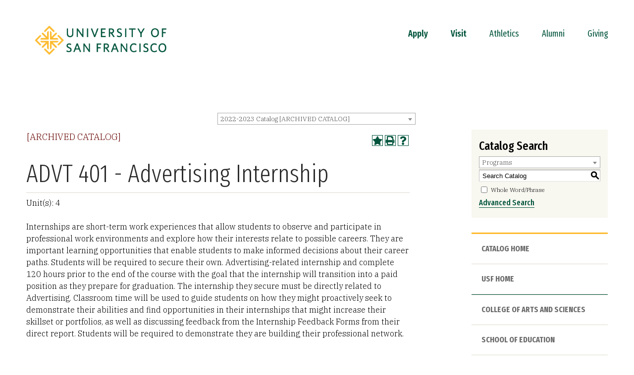

--- FILE ---
content_type: text/html; charset=UTF-8
request_url: https://catalog.usfca.edu/preview_course_nopop.php?catoid=37&coid=550061
body_size: 5679
content:
<!DOCTYPE html>
<html lang="en">
<head>
<title>ADVT 401 - Advertising Internship - </title>
<meta http-equiv="Content-Type" content="text/html; charset=UTF-8">
<link rel="shortcut icon" href="//acalog-clients.s3.amazonaws.com/production/usfca/img/favicon/favicon.ico" />
<meta name="description" content="The catalog presents the general and academic regulations, programs of study, entrance requirements, and course offerings of the university. It is important to note that the catalog represents the inventory of courses, not all of which are necessarily offered in any given semester. Additionally, the catalog provides information about student life and services, and campus resources and facilities. It is a historical record used for re-accreditation and institutional research purposes."><meta name="keywords" content="university of san francisco course catalog, archived catalog, usfca course catalog, usfca core requirements, USF course catalog, USF catalog"><link href="//acalog-clients.s3.amazonaws.com/production/usfca/css/gateway/user-styles.css" rel="stylesheet" type="text/css">
<link href="css/public_custom.php" rel="stylesheet" type="text/css">
<link href="global_styles.css?v=01252018" rel="stylesheet" type="text/css">
		<!-- Cache-busting string (deploy date) added to asset URLS -->
		<script src="js/jquery.js?v=01252018" type="text/javascript"></script>
		<script src="js/Tooltip.js?v=01252018" type="text/javascript"></script>
 		<script src="javascripts.js?v=02232018" type="text/javascript"></script>
		<script src="js/smlinks.js?v=01252018" type="text/javascript"></script>
			<script src="/js/highlight.js?v=01252018" type="text/javascript"></script>
<script>
window.dataLayer = window.dataLayer || [];
function gtag(){dataLayer.push(arguments);}
gtag('js', new Date());

gtag('config', 'G-HEYS5NZ6NK');
</script><noscript><p><span class="error">Javascript is currently not supported, or is disabled by this browser. Please enable Javascript for full functionality.</span></p></noscript>
<script type="text/javascript">var gatewayFeatureSearchBar = true; var gatewayFeatureToolbarText = false; var gatewayFeatureBackToTopText = false;</script>
<link type="text/css" rel="stylesheet" href="//acalog-clients.s3.amazonaws.com/global/css/gateway-styles-reset.css" />
<link type="text/css" rel="stylesheet" href="//acalog-clients.s3.amazonaws.com/global/css/gateway-styles-nojs.css" id="gateway-styles-nojs" />
<link type="text/css" rel="stylesheet" href="//acalog-clients.s3.amazonaws.com/production/usfca/css/gateway/gateway-styles.css?v=3" />
<script type="text/javascript">document.getElementById("gateway-styles-nojs").parentNode.removeChild(document.getElementById("gateway-styles-nojs"));</script>
<script type="text/javascript" src="//ajax.googleapis.com/ajax/libs/jquery/1.8.1/jquery.min.js"></script>
<script type="text/javascript" src="//acalog-clients.s3.amazonaws.com/global/js/jquery.browser.js"></script>
<script type="text/javascript" src="//acalog-clients.s3.amazonaws.com/global/js/gateway-javascript.js"></script>
<!--[if lte IE 8]><script type="text/javascript" src="//acalog-clients.s3.amazonaws.com/global/js/select-fix.js"></script><![endif]-->
<script src="https://ajax.googleapis.com/ajax/libs/jquery/3.7.1/jquery.min.js"></script>
<script src="https://code.jquery.com/jquery-migrate-git.min.js"></script>
<link href="https://cdnjs.cloudflare.com/ajax/libs/select2/4.0.12/css/select2.min.css" rel="stylesheet" />

<!-- Begin Responsive -->
<meta name="viewport" content="width=device-width, initial-scale=1, minimum-scale=1" />
<script src="https://kit.fontawesome.com/e35e04f508.js" crossorigin="anonymous"></script>
<script src="mobile-js.js"></script>
<link href="mobile-styles.css" rel="stylesheet" type="text/css">
<!-- End Responsive -->

</head>

<body>
<!-- Skip to Navigation -->
<nav id="skip" aria-label="Skip to Main Content">
	<a href="#course_preview_title" class="skip-nav">Skip to Content</a>
</nav>
<table class="toplevel table_default">
  <tr role="banner">
    <td colspan="2" class="block_n2_and_content" id="acalog-header"><div id="acalog-client-javascript" class="acalog-custom">
<script type="text/javascript">
    jQuery(document).ready( function($) { if ($('#gateway-page').length) {

                $('<a href="javascript:" class="acalog-custom" id="return-to-top"><span class="fa fa-chevron-up fa-lg">&#65279;<\/span><\/a>').appendTo('body');

                $(window).scroll(function() {
                if ($(this).scrollTop() >= 50) {
                                $('#return-to-top').fadeIn(200);
                } else {
                                $('#return-to-top').fadeOut(200);
                }
                });
                $('#return-to-top').click(function() {
                $('body,html').animate({
                                scrollTop : 0
                }, 500);
                });

    }});
</script>
</div>
<!-- End Client Javascript -->

<!-- Start Client Header -->
<div id="acalog-client-header" class="acalog-custom">
<script async src="https://www.googletagmanager.com/gtag/js?id=G-HEYS5NZ6NK"></script>
    <div class="nav-wrapper">
        <div class="logo-wrapper">
            <div class="logo">
                <a href="https://www.usfca.edu" aria-label="University of San Francisco"><img src="//acalog-clients.s3.amazonaws.com/production/usfca/img/gateway/usf-logo-no-tagline.png" alt="Visit USFCA Website"></a>
            </div>
        </div>
        <div class="top-menu-wrapper">
            <nav class="top-menu" aria-label="USFCA Menu Links">
                <ul class="menu">
                    <li class="menu-item">
                        <a href="https://www.usfca.edu/apply">Apply</a>
                    </li>
                    <li class="menu-item">
                        <a href="https://www.usfca.edu/admission/visit">Visit</a>
                    </li>
                    <li class="menu-item">
                        <a href="http://www.usfdons.com/" target="_blank" rel="noopener">Athletics</a>
                    </li>
                    <li class="menu-item">
                        <a href="https://www.usfca.edu/alumni">Alumni</a>
                    </li>
                    <li class="menu-item">
                        <a href="https://www.usfca.edu/giving">Giving</a>
                    </li>
                </ul>
            </nav>
        </div>
    </div>
</div>
<!-- End Client Header -->

<!-- Start Client Footer -->
<div id="acalog-client-footer" class="acalog-custom">
    <footer class="site-footer">
        <nav role="navigation" aria-labelledby="block-usf-events-footer-menu" aria-label="Footer menu" id="block-usf-events-footer" class="navigation menu--footer">
            <h2 class="visually-hidden" id="block-usf-events-footer-menu">
                Footer menu
            </h2>
            <div class="footer-link-wrapper">
                <span class="footer-link-mobile"><a href="https://www.usfca.edu/student-consumer-information" class="footer-link">Consumer Information</a> <a href="https://www.usfca.edu/privacy" class="footer-link">Privacy Statement</a></span> <span class="footer-link-mobile"><a href="https://www.usfca.edu/web-accessibility" class="footer-link">Web Accessibility</a></span> <a href="https://www.usfca.edu" class="footer-logo-wrapper"><img src="//acalog-clients.s3.amazonaws.com/production/usfca/img/gateway/usf-logo.png" alt="USFCA Website"></a>
            </div>
        </nav>
    </footer>
</div>
<!-- End Client Footer --></td>
  </tr>
  <tr class="acalog-block-n1" role="navigation" aria-label="Get Print-friendly Page">
    <td class="block_n1_right"><span class="n1_header">University of San Francisco</span></td>
    <td class="block_n1_left">&#160;&#160;&#160;</td>
  </tr>
  <tr role="main">
    <td class="block_n2_and_content">
	<table class="block_n2_and_content table_default">
   		<tr>
			<!-- Begin N3 -->
			<td class="block_n2_and_content">
	<table class="table_default">
		<tr>
			<td class="block_n3_off block_n3_left">
				<span class="n3_header"><span id="acalog-catalog-name" class="no_display">2022-2023 Catalog</span>&#160;</span>
			</td>
			<td class="block_n3_off block_n3_right float_right">
										<form name="select_catalog" method="post" action="/index.php">
											<table class="default_no_width">
						<tr>
							<td>
																	<div id="catalog_select_parent">
										<label for="select_catalog" class="sr-only" id="catalog_label">Select a Catalog</label>
										<select name="catalog" aria-labelledby="catalog_label" title="Select a Catalog">														<option value="41" >2025-2026 Catalog</option>
																												<option value="42" >Draft 2026-2027 Catalog</option>
																												<option value="39" >2024-2025 Catalog [ARCHIVED CATALOG]</option>
																												<option value="38" >2023-2024 Catalog [ARCHIVED CATALOG]</option>
																												<option value="37" selected>2022-2023 Catalog [ARCHIVED CATALOG]</option>
																												<option value="35" >2021-2022 Catalog [ARCHIVED CATALOG]</option>
																												<option value="22" >2020-2021 Catalog [ARCHIVED CATALOG]</option>
																												<option value="4" >2019-2020 Catalog [ARCHIVED CATALOG]</option>
																												<option value="2" >2018-2019 Catalog [ARCHIVED CATALOG]</option>
																												<option value="1" >2017-2018 Catalog [ARCHIVED CATALOG]</option>
																								</select>
									</div>
							</td>
							<td>&#160;&#160;
																		<input type="submit" title="Select a Catalog" name="sel_cat_submit" value="GO">
																		&#160;
															</td>
						</tr>
					</table>
				</form>
			</td>
		</tr>
	</table>
</td>
		<td class="block_date_outer_left">&#160;</td>
		<td class="block_date_inner">
			<span class="date">&#160;
			Jan 27, 2026			</span>
		</td>
		<td class="block_date_outer_right">&#160;</td>
		<!-- End N3. -->
		</tr>
	     <tr>
          <td class="block_content_outer">
            <table class="table_default">
              <tr>
                <td class="block_content" colspan="2">
                  <table class="table_default">
                    <tr>
                      <td>
                      						<div class="help_block"><a href="help.php?catoid=37" onClick="acalogPopup('help.php?catoid=37', 'help', 770, 530, 'yes');return false;" accesskey="h" target="_blank" class="help acalog-highlight-ignore"><strong>HELP</strong></a></div>
						<span class="acalog_archived_catalog"><span class="acalog_catalog_name">2022-2023 Catalog</span></span> <span class="n1_archived acalog-highlight-ignore">[ARCHIVED CATALOG]</span><br> <br>
					<div style="float: right"><a rel="nofollow" href="/preview_course_nopop.php?catoid=37&amp;coid=550061&amp;print" onclick="acalogPopup('/preview_course_nopop.php?catoid=37&amp;coid=550061&amp;print', 'print_preview', 770, 530, 'yes');return false;" target="_blank"  class="print_link acalog-highlight-ignore" alt="Text Version" title="Print-Friendly Page (opens a new window)"><span class="sr-only">Print-Friendly Page (opens a new window)</span></a></div><div class='acalog-social-media-links float_right'> </div>
			
				<a onClick="acalogPopup('portfolio.php?catoid=37&add=1&coid=550061#', 'portfolio', 770, 530, 'yes');return false;" target="_blank" class="portfolio_link acalog-highlight-ignore acalog-icon" href="javascript:void(0);" title="Add to Portfolio (opens a new window)"><span class="sr-only">Add to Portfolio (opens a new window)</span></a>
			                      </td>
                    </tr>
                  </table>
                  <p><h1 id='course_preview_title'>ADVT 401 - Advertising Internship</h1><hr>Unit(s): 4<br><br>Internships are short-term work experiences that allow students to observe and participate in professional work environments and explore how their interests relate to possible careers. They are important learning opportunities that enable students to make informed decisions about their career paths. Students will be required to secure their own. Advertising-related internship and complete 120 hours prior to the end of the course with the goal that the internship will transition into a paid position as they prepare for graduation. The internship they secure must be directly related to Advertising. Classroom time will be used to guide students on how they might proactively seek to demonstrate their abilities and find opportunities in their internships that might increase their skillset or portfolios, as well as discussing feedback from the Internship Feedback Forms from their direct report. Students will be required to demonstrate they are building their professional network.<br><br><br><strong>Prerequisite:</strong> ADVT 201 and ADVT 400 <br>College of Arts and Sciences<br></p>
				  <br><hr><div style="float: right">&#160;<a href="javascript:void(0);" class="acalog_top_link acalog-highlight-ignore">Back to Top</a> | <a rel="nofollow" href="/preview_course_nopop.php?catoid=37&amp;coid=550061&amp;print" onclick="acalogPopup('/preview_course_nopop.php?catoid=37&amp;coid=550061&amp;print', 'print_preview', 770, 530, 'yes');return false;" target="_blank"  class="print_link acalog-highlight-ignore" alt="Text Version" title="Print-Friendly Page (opens a new window)"><span class="sr-only">Print-Friendly Page (opens a new window)</span></a></div><div class='acalog-social-media-links float_right'> </div>
			
				<a onClick="acalogPopup('portfolio.php?catoid=37&add=1&coid=550061#', 'portfolio', 770, 530, 'yes');return false;" target="_blank" class="portfolio_link acalog-highlight-ignore acalog-icon" href="javascript:void(0);" title="Add to Portfolio (opens a new window)"><span class="sr-only">Add to Portfolio (opens a new window)</span></a>
			                  </td>
              </tr>
            </table>
            </td>
			<!-- N2 goes here. -->
		  	<td class="block_n2" colspan="3" id="acalog-nav">
  <table class="block_n2_content links_table">
	<tr>
		<td role="search" aria-labelledby="n2_search_header" class="block_n2_search
			">
		<form name="n2_search" method="get" action="/search_advanced.php" onSubmit="return validateSearchOptions()">
		<fieldset id="global-search-fieldset">
			<legend>Global Search</legend>
		  <input type="hidden" title="Cur Cat OID" name="cur_cat_oid" value="37">
		  <input type="hidden" title="Search Database" name="search_database" value="Search">
		  <input type="hidden" title="Search" name="search_db" value="Search">
		  <input type="hidden" title="cpage" name="cpage" value="1">
		  <input type="hidden" title="ecpage" name="ecpage" value="1">
		  <input type="hidden" title="ppage" name="ppage" value="1">
		  <input type="hidden" title="spage" name="spage" value="1">
		  <input type="hidden" title="tpage" name="tpage" value="1">
			<span class="n2_search_header" id="n2_search_header">Catalog Search</span>			<br>
			<span class="show">
				<label for="location" class="no_display">Choose Search Location</label>
				<div id="location_select_parent">
					
					<script>
						function reloadLocations() {
							var locations_in_use = 0; 
							var chosen_locations_div = document.getElementById('chosen_locations_div');
							var category = document.getElementById('location').value;
							if((category === '1' || category === '3' || category === '33') && (locations_in_use !== 0)){
								chosen_locations_div.classList.remove("disabled");
							} else {
								chosen_locations_div.classList.add("disabled");
							}
						};
					</script>

					<select name="location" id="location" title="Choose Search Location" onChange="reloadLocations();">
						<option value="-1">Select an option</option>
														<option value="3">Courses</option>
																<option value="1" selected>Programs</option>
																<option value="28">Hierarchy Items</option>
																<option value="30">Other Content</option>
																<option value="33">Entire Catalog</option>
													</select>
				</div>
				<br>
			</span>


			<span>
				                <div id="chosen_locations_div" class= >
					
                </div>					

			</span>
			<span class="show">
				<label for="keyword" class="no_display">Search Keyword Field</label><input type="text" title="Search Keyword Field, required" name="filter[keyword]" value="Enter Keyword  " size="15" maxlength="150" id="keyword" onFocus="if (this.value == 'Enter Keyword  ') { this.value=''; }" class="n2_form_words" aria-required="true" required>
				<input type="submit" title="GO" value="GO"><br>
			</span>
			<span class="show"><br />
				<input type="checkbox" title="Exact Match" name="filter[exact_match]" value="1"  id="exact_match_n2"> 
				<label for="exact_match_n2" class="n2_search">Whole Word/Phrase</label>
				<br />
			</span>
		  	<span class="n2_search">
				<a href="/search_advanced.php?catoid=37" class="navbar">
					Advanced Search				</a>
			</span>
			<br>
		</fieldset>
	</form>
		</td>
	</tr>
	<tr>
	  <td>
		<hr class="navbar">
	  </td>
	</tr>
	<tr>
	  <td class="nowrap">

		<!-- Begin Responsive -->
				<div class="mobile-menu-toggle" tabindex=0>Catalog Navigation</div>
				<!-- End Responsive -->
		
		<table class="block_n2_links links_table">
		  <tr>
			<td id="acalog-navigation">
			  <div class="n2_links">&#160;&#160;<a href="/index.php?catoid=37" class="navbar">Catalog Home</a></div>
				<div class="n2_links">&#160;&#160;<a href='https://www.usfca.edu/' class="navbar" target="_blank">USF HOME</a>			</div>
			<hr class="navbar">			</div>
							<div class="n2_links">&#160;&#160;<a href="/content.php?catoid=37&navoid=8545" class="navbar">College of Arts and Sciences</a>			</div>
							<div class="n2_links">&#160;&#160;<a href="/content.php?catoid=37&navoid=8552" class="navbar">School of Education</a>			</div>
							<div class="n2_links">&#160;&#160;<a href="/content.php?catoid=37&navoid=8553" class="navbar">School of Law</a>			</div>
							<div class="n2_links">&#160;&#160;<a href="/content.php?catoid=37&navoid=8554" class="navbar">School of Management</a>			</div>
							<div class="n2_links">&#160;&#160;<a href="/content.php?catoid=37&navoid=8555" class="navbar">School of Nursing and Health Professions</a>			</div>
							<div class="n2_links">&#160;&#160;<a href="/content.php?catoid=37&navoid=8557" class="navbar">Undergraduate &amp; Graduate Academic Programs</a>			</div>
							<div class="n2_links">&#160;&#160;<a href='/preview_program.php?catoid=37&poid=35760' class="navbar">Honors College</a>			</div>
							<div class="n2_links">&#160;&#160;<a href="/content.php?catoid=37&navoid=8561" class="navbar">Core Curriculum</a>			</div>
							<div class="n2_links">&#160;&#160;<a href="/content.php?catoid=37&navoid=8562" class="navbar">Foreign Language Requirement</a>			</div>
							<div class="n2_links">&#160;&#160;<a href="/content.php?catoid=37&navoid=8551" class="navbar">Course Descriptions</a>			</div>
			<hr class="navbar">			</div>
							<div class="n2_links">&#160;&#160;<a href="/content.php?catoid=37&navoid=8546" class="navbar">Accreditation</a>			</div>
							<div class="n2_links">&#160;&#160;<a href="/content.php?catoid=37&navoid=8559" class="navbar">Academic Regulations</a>			</div>
							<div class="n2_links">&#160;&#160;<a href="/content.php?catoid=37&navoid=8547" class="navbar">Undergraduate Student Regulations</a>			</div>
							<div class="n2_links">&#160;&#160;<a href="/content.php?catoid=37&navoid=8548" class="navbar">Graduate Student Regulations</a>			</div>
							<div class="n2_links">&#160;&#160;<a href="/content.php?catoid=37&navoid=8563" class="navbar">University Policies</a>			</div>
							<div class="n2_links">&#160;&#160;<a href='https://myusf.usfca.edu/title-ix/policy-procedures' class="navbar" target="_blank">Sexual Misconduct Policy</a>			</div>
							<div class="n2_links">&#160;&#160;<a href="/content.php?catoid=37&navoid=8565" class="navbar">Resources and Services</a>			</div>
							<div class="n2_links">&#160;&#160;<a href="/content.php?catoid=37&navoid=8549" class="navbar">University Awards at Commencement</a>			</div>
							<div class="n2_links">&#160;&#160;<a href='https://www.usfca.edu/data-institute' class="navbar" target="_blank">Data Institute</a>			</div>
							<div class="n2_links">&#160;&#160;<a href="/content.php?catoid=37&navoid=8550" class="navbar">Facilities</a>			</div>
							<div class="n2_links">&#160;&#160;<a href="/content.php?catoid=37&navoid=8564" class="navbar">Archived Catalogs</a>			</div>
						</td>
		  </tr>
		</table>
	  </td>
	</tr>
	<tr>
	  <td>
		<hr class="navbar">
	  </td>
	</tr>
	<tr>
	  <td class="block_n2_tools">
		  <div class="n2_links"> &#160;&#160;<a href="/portfolio_nopop.php?catoid=37" class="navbar"><span class="acalog_term_backpack">My Portfolio</span></a></div>
	  </td>
	</tr>
	<tr>
	  <td>
		<hr class="navbar">
	  </td>
	</tr>
  </table>
		</td>
<!-- End of N2 -->
        </tr>
      </table>
    </td>
	<td class="block_border_left">&#160;&#160;&#160;</td>
  </tr>
  <tr role="contentinfo" aria-label="Footer with copyright and information links">
	<td class="block_footer_rb">
<div class="nobr">All <a href="/misc/catalog_list.php?catoid=37" class="footer" >catalogs</a> &#169; 2026 University of San Francisco.</div> <div class="nobr">Powered by <a href="http://www.moderncampus.com" target="_blank" class="footer">Modern Campus Catalog™</a>.</div>
</td>
	<td class="block_footer_lb">&#160;&#160;&#160;</td>
  </tr>
</table>
<script src="https://cdnjs.cloudflare.com/ajax/libs/select2/4.0.12/js/select2.full.min.js"></script>

--- FILE ---
content_type: text/css
request_url: https://acalog-clients.s3.amazonaws.com/production/usfca/css/gateway/gateway-styles.css?v=3
body_size: 185152
content:
@import url('https://fonts.googleapis.com/css2?family=Fira+Sans:ital,wght@0,100;0,200;0,300;0,400;0,500;0,600;0,700;0,800;0,900;1,100;1,200;1,300;1,400;1,500;1,600;1,700;1,800;1,900&family=IBM+Plex+Serif:ital,wght@0,100;0,200;0,300;0,400;0,500;0,600;0,700;1,100;1,200;1,300;1,400;1,500;1,600;1,700&display=swap');
@import url('https://fonts.googleapis.com/css2?family=Fira+Sans+Extra+Condensed:ital,wght@0,100;0,200;0,300;0,400;0,500;0,600;0,700;0,800;0,900;1,100;1,200;1,300;1,400;1,500;1,600;1,700;1,800;1,900&display=swap');
#gateway-popup #gateway-back-to-top-icon,
#gateway-popup .gateway-toolbar-share-contents,
#gateway-popup .gateway-toolbar-item .acalog-icon,
#gateway-page #gateway-back-to-top-icon,
#gateway-page .gateway-toolbar-share-contents,
#gateway-page .gateway-toolbar-item .acalog-icon {
  background-color: #FFFFFF !important;
  border-color: #00543C !important;
  color: #00543C !important;
}
#gateway-popup #gateway-back-to-top-icon:hover,
#gateway-popup .gateway-toolbar-item-active .acalog-icon,
#gateway-popup .gateway-toolbar-item.gateway-toolbar-portfolio-active .acalog-icon,
#gateway-popup .gateway-toolbar-item .acalog-icon:hover,
#gateway-page #gateway-back-to-top-icon:hover,
#gateway-page .gateway-toolbar-item-active .acalog-icon,
#gateway-page .gateway-toolbar-item.gateway-toolbar-portfolio-active .acalog-icon,
#gateway-page .gateway-toolbar-item .acalog-icon:hover {
  background-color: #00543C !important;
  border-color: #FFFFFF !important;
  color: #FFFFFF !important;
}
#gateway-popup .tooltip,
#gateway-page .tooltip {
  border-color: #00543C !important;
  background-color: #EEEEEE !important;
}
#gateway-popup td.td_lb,
#gateway-popup td.td_rb,
#gateway-popup th.th_lt,
#gateway-popup th.th_rt,
#gateway-page td.td_lb,
#gateway-page td.td_rb,
#gateway-page th.th_lt,
#gateway-page th.th_rt {
  background-color: #00543C;
  color: #FFFFFF;
}
#gateway-popup .block_n2 hr,
#gateway-popup .block_content hr,
#gateway-page .block_n2 hr,
#gateway-page .block_content hr {
  border-color: #00543C;
}
#gateway-popup td.td_light,
#gateway-page td.td_light {
  background-color: #EEEEEE;
}
#gateway-popup table.td_light,
#gateway-popup table.td_dark,
#gateway-popup td.td_dark,
#gateway-popup td.td_Dark,
#gateway-popup a.td_dark,
#gateway-popup #prefix_box,
#gateway-page table.td_light,
#gateway-page table.td_dark,
#gateway-page td.td_dark,
#gateway-page td.td_Dark,
#gateway-page a.td_dark,
#gateway-page #prefix_box {
  background-color: #EAEAEA;
}
#gateway-popup form[name="course_portfolio"] > table,
#gateway-popup form[name="course_portfolio"] th,
#gateway-popup form[name="course_portfolio"] td,
#gateway-popup form[name="program_portfolio"] > table,
#gateway-popup form[name="program_portfolio"] th,
#gateway-popup form[name="program_portfolio"] td,
#gateway-popup form[name="nav_link_portfolio"] > table,
#gateway-popup form[name="nav_link_portfolio"] th,
#gateway-popup form[name="nav_link_portfolio"] td,
#gateway-popup form[name="division_portfolio"] > table,
#gateway-popup form[name="division_portfolio"] th,
#gateway-popup form[name="division_portfolio"] td,
#gateway-popup form[name="search_links_portfolio"] > table,
#gateway-popup form[name="search_links_portfolio"] th,
#gateway-popup form[name="search_links_portfolio"] td,
#gateway-popup #course_search > table,
#gateway-popup #course_search th,
#gateway-popup #course_search td,
#gateway-popup #search_form > table,
#gateway-popup #search_form th,
#gateway-popup #search_form td,
#gateway-popup table.td_light,
#gateway-popup table.td_dark,
#gateway-popup td.td_light,
#gateway-popup td.td_dark,
#gateway-popup td.td_Dark,
#gateway-popup td.td_lb,
#gateway-popup td.td_rb,
#gateway-popup th.th_lt,
#gateway-popup th.th_rt,
#gateway-popup a.td_dark,
#gateway-popup #prefix_box,
#gateway-page form[name="course_portfolio"] > table,
#gateway-page form[name="course_portfolio"] th,
#gateway-page form[name="course_portfolio"] td,
#gateway-page form[name="program_portfolio"] > table,
#gateway-page form[name="program_portfolio"] th,
#gateway-page form[name="program_portfolio"] td,
#gateway-page form[name="nav_link_portfolio"] > table,
#gateway-page form[name="nav_link_portfolio"] th,
#gateway-page form[name="nav_link_portfolio"] td,
#gateway-page form[name="division_portfolio"] > table,
#gateway-page form[name="division_portfolio"] th,
#gateway-page form[name="division_portfolio"] td,
#gateway-page form[name="search_links_portfolio"] > table,
#gateway-page form[name="search_links_portfolio"] th,
#gateway-page form[name="search_links_portfolio"] td,
#gateway-page #course_search > table,
#gateway-page #course_search th,
#gateway-page #course_search td,
#gateway-page #search_form > table,
#gateway-page #search_form th,
#gateway-page #search_form td,
#gateway-page table.td_light,
#gateway-page table.td_dark,
#gateway-page td.td_light,
#gateway-page td.td_dark,
#gateway-page td.td_Dark,
#gateway-page td.td_lb,
#gateway-page td.td_rb,
#gateway-page th.th_lt,
#gateway-page th.th_rt,
#gateway-page a.td_dark,
#gateway-page #prefix_box {
  border-color: #00543C;
}
#gateway-popup table.block_n2_and_content button:focus,
#gateway-popup table.block_n2_and_content input:focus,
#gateway-popup table.block_n2_and_content select:focus,
#gateway-popup table.block_n2_and_content textarea:focus,
#gateway-page table.block_n2_and_content button:focus,
#gateway-page table.block_n2_and_content input:focus,
#gateway-page table.block_n2_and_content select:focus,
#gateway-page table.block_n2_and_content textarea:focus {
  -webkit-box-shadow: #00543C 0px 0px 5px 0px;
  -moz-box-shadow: #00543C 0px 0px 5px 0px;
  -o-box-shadow: #00543C 0px 0px 5px 0px;
  box-shadow: #00543C 0px 0px 5px 0px;
}
#gateway-popup a.td_dark,
#gateway-page a.td_dark {
  -webkit-border-radius: 0px 0px 0px 0px;
  -moz-border-radius: 0px 0px 0px 0px;
  border-radius: 0px 0px 0px 0px;
}
#gateway-popup td.td_lb,
#gateway-page td.td_lb {
  -webkit-border-radius: 0px 0px 0px 0px;
  -moz-border-radius: 0px 0px 0px 0px;
  border-radius: 0px 0px 0px 0px;
}
#gateway-popup td.td_rb,
#gateway-page td.td_rb {
  -webkit-border-radius: 0px 0px 0px 0px;
  -moz-border-radius: 0px 0px 0px 0px;
  border-radius: 0px 0px 0px 0px;
}
#gateway-popup th.th_lt,
#gateway-page th.th_lt {
  -webkit-border-radius: 0px 0px 0px 0px;
  -moz-border-radius: 0px 0px 0px 0px;
  border-radius: 0px 0px 0px 0px;
}
#gateway-popup th.th_rt,
#gateway-page th.th_rt {
  -webkit-border-radius: 0px 0px 0px 0px;
  -moz-border-radius: 0px 0px 0px 0px;
  border-radius: 0px 0px 0px 0px;
}
#gateway-popup table.td_dark,
#gateway-page table.td_dark {
  -webkit-border-radius: 0px 0px 0px 0px;
  -moz-border-radius: 0px 0px 0px 0px;
  border-radius: 0px 0px 0px 0px;
}
#gateway-popup .toplevel_popup,
#gateway-popup .tooltip,
#gateway-popup #prefix_box,
#gateway-popup a.acalog-icon,
#gateway-popup #gateway-back-to-top-icon,
#gateway-popup .gateway-toolbar-share-contents,
#gateway-popup form[name="course_portfolio"] > table,
#gateway-popup form[name="program_portfolio"] > table,
#gateway-popup form[name="nav_link_portfolio"] > table,
#gateway-popup form[name="division_portfolio"] > table,
#gateway-popup form[name="search_links_portfolio"] > table,
#gateway-popup #course_search > table,
#gateway-popup #search_form > table,
#gateway-popup table.block_n2_and_content select,
#gateway-popup table.block_n2_and_content textarea,
#gateway-popup table.block_n2_and_content input[type="text"],
#gateway-popup table.block_n2_and_content input[type="password"],
#gateway-page .toplevel_popup,
#gateway-page .tooltip,
#gateway-page #prefix_box,
#gateway-page a.acalog-icon,
#gateway-page #gateway-back-to-top-icon,
#gateway-page .gateway-toolbar-share-contents,
#gateway-page form[name="course_portfolio"] > table,
#gateway-page form[name="program_portfolio"] > table,
#gateway-page form[name="nav_link_portfolio"] > table,
#gateway-page form[name="division_portfolio"] > table,
#gateway-page form[name="search_links_portfolio"] > table,
#gateway-page #course_search > table,
#gateway-page #search_form > table,
#gateway-page table.block_n2_and_content select,
#gateway-page table.block_n2_and_content textarea,
#gateway-page table.block_n2_and_content input[type="text"],
#gateway-page table.block_n2_and_content input[type="password"] {
  -webkit-border-radius: 0px;
  -moz-border-radius: 0px;
  border-radius: 0px;
}
#gateway-popup #gateway-back-to-top-icon-container,
#gateway-page #gateway-back-to-top-icon-container {
  margin-left: 1195px;
  display: none !important;
}
#gateway-popup body {
  background: #EAEAEA !important;
}
#gateway-popup .toplevel_popup {
  border-color: #00543C;
}
#gateway-popup .block_n1_right {
  background-color: #00543C;
}
#gateway-popup .block_n1_right a,
#gateway-popup .block_n1_right .n1_header,
#gateway-popup .block_n1_right .n1_archived {
  color: #FFFFFF;
}
#gateway-popup table.td_dark {
  -webkit-border-radius: 0px;
  -moz-border-radius: 0px;
  border-radius: 0px;
}
.acalog-custom body {
  font-family: 'IBM Plex Serif', serif;
  font-weight: 400;
  font-size: 16px;
  color: #000;
  -webkit-font-smoothing: antialiased;
  -moz-font-smoothing: antialiased;
  -o-font-smoothing: antialiased;
  -moz-osx-font-smoothing: grayscale;
  -webkit-text-size-adjust: 100%;
  line-height: 1.5;
  margin: 0;
  padding: 0;
}
.acalog-custom .nav-wrapper {
  max-width: 1800px;
  margin: 0 auto;
  display: flex;
  -ms-flex-wrap: wrap;
  flex-wrap: wrap;
}
.acalog-custom .logo-wrapper {
  height: 5rem;
}
@media screen and (min-width: 768px) {
  .acalog-custom .logo-wrapper {
    height: 7.5rem;
    margin-right: 100px;
  }
}
@media screen and (min-width: 1024px) {
  .acalog-custom .logo-wrapper {
    -webkit-box-flex: 0;
    -ms-flex-positive: 0;
    flex-grow: 0;
    width: 41.66667%;
    height: auto;
    margin-right: 0;
  }
}
.acalog-custom .logo-wrapper a img {
  width: 15rem;
  height: auto;
}
@media screen and (min-width: 768px) {
  .acalog-custom .logo-wrapper a img {
    width: 18.75rem;
  }
}
@media screen and (min-width: 1024px) {
  .acalog-custom .logo-wrapper a img {
    width: 18.75rem;
  }
}
.acalog-custom .logo-wrapper .logo {
  padding-top: 0.8125rem;
  padding-bottom: 0.8125rem;
  padding-left: 1.25rem;
  height: 5rem;
}
@media screen and (max-width: 767px) {
  .acalog-custom .logo-wrapper {
    margin: 0 auto;
  }
}
@media screen and (max-width: 767px) {
  .acalog-custom .logo-wrapper .logo {
    padding-left: 0;
  }
}
@media screen and (min-width: 768px) {
  .acalog-custom .logo-wrapper .logo {
    padding-top: 2.1875rem;
    padding-bottom: 1.1875rem;
    padding-left: 10%;
    height: 7.5rem;
  }
}
@media screen and (min-width: 1024px) {
  .acalog-custom .logo-wrapper .logo {
    padding-top: 2.5rem;
    padding-bottom: 0;
    padding-left: 10%;
    height: 9.375rem;
  }
}
.acalog-custom .logo {
  padding-left: 2.75rem;
}
@media screen and (min-width: 1024px) {
  .acalog-custom .top-menu-wrapper {
    -webkit-box-flex: 1;
    -ms-flex-positive: 1;
    flex-grow: 1;
    width: 58.33333%;
  }
}
.acalog-custom .top-menu-wrapper {
  position: relative;
}
@media screen and (max-width: 767px) {
  .acalog-custom .top-menu-wrapper {
    margin: 0 auto;
  }
}
@media screen and (min-width: 768px) {
  .acalog-custom .top-menu-wrapper .top-menu {
    padding-top: 3rem;
  }
}
@media screen and (min-width: 1024px) {
  .acalog-custom .top-menu-wrapper .top-menu {
    padding-top: 3.4375rem;
    padding-right: 7.5%;
  }
}
@media screen and (min-width: 1200px) {
  .acalog-custom .top-menu-wrapper .top-menu {
    padding-right: 7%;
  }
}
@media screen and (min-width: 1024px) {
  .acalog-custom .top-menu-wrapper .menu {
    display: -webkit-box;
    display: -ms-flexbox;
    display: flex;
    -webkit-box-pack: end;
    -ms-flex-pack: end;
    justify-content: flex-end;
  }
}
.acalog-custom .top-menu-wrapper .menu>li {
  margin-right: 0;
  margin-bottom: 0.8125rem;
  margin-left: 0;
  position: relative;
}
@media screen and (max-width: 767px) {
  .acalog-custom .top-menu-wrapper .menu>li {
    display: inline-block;
    margin-left: 20px;
    margin-top: 10px;
  }
}
@media screen and (max-width: 767px) {
  .acalog-custom .top-menu-wrapper .menu>li:first-child {
    margin-left: 0px;
  }
}
@media screen and (min-width: 768px) {
  .acalog-custom .top-menu-wrapper .menu>li {
    margin-right: 0;
    margin-bottom: 0.6875rem;
    margin-left: 1.5625rem;
    display: inline-block;
  }
}
@media screen and (min-width: 1024px) {
  .acalog-custom .top-menu-wrapper .menu>li {
    margin-bottom: 0.9375rem;
    margin-left: 1.5625rem;
  }
}
@media screen and (min-width: 1200px) {
  .acalog-custom .top-menu-wrapper .menu>li {
    margin-left: 2.875rem;
  }
}
.acalog-custom button,
.acalog-custom [type='button'],
.acalog-custom [type='reset'],
.acalog-custom [type='submit'],
.acalog-custom .button-reset {
  cursor: pointer;
}
.acalog-custom button {
  padding: 0;
  border: 0;
  background-color: transparent;
}
.acalog-custom .top-menu-wrapper .menu>li:first-child a,
.acalog-custom .top-menu-wrapper .menu>li:nth-child(2) a {
  font-family: 'Fira Sans Extra Condensed', sans-serif;
  font-weight: 600;
}
.acalog-custom .top-menu-wrapper .menu a {
  font-family: 'Fira Sans Extra Condensed', sans-serif;
  font-weight: 400;
}
.acalog-custom .top-menu-wrapper .menu a {
  font-size: 1rem;
  line-height: 1.5;
  display: block;
  color: #00543C;
  text-decoration: none;
}
@media screen and (min-width: 768px) {
  .acalog-custom .top-menu-wrapper .menu a {
    font-size: 1.25rem;
    line-height: 1.5;
  }
}
@media screen and (min-width: 1024px) {
  .acalog-custom .top-menu-wrapper .menu a {
    font-size: 1.125rem;
    line-height: 1.5;
  }
}
.acalog-custom nav ul,
.acalog-custom nav ol {
  margin: 0;
  padding: 0;
  list-style: none;
}
.acalog-custom .contextual {
  position: absolute;
  z-index: 500;
  top: 6px;
  right: 0;
}
.acalog-custom .site-footer {
  padding: 15px 0 30px;
  background: #00543c;
}
@media screen and (max-width: 767px) {
  .acalog-custom .site-footer {
    padding: 25px;
  }
}
.acalog-custom a.footer-link {
  color: #fff;
  font-size: .75rem;
  border: 0;
  margin-left: 20px;
}
.acalog-custom .footer-logo-wrapper img {
  width: 300px;
  float: right;
  position: relative;
  margin-top: -10px;
}
.acalog-custom img {
  max-width: 100%;
  height: auto;
  border-style: none;
}
.acalog-custom .visually-hidden {
  position: absolute !important;
  overflow: hidden;
  clip: rect(1px,1px,1px,1px);
  width: 1px;
  height: 1px;
  word-wrap: normal;
}
.acalog-custom .footer-link-wrapper {
  padding: 20px 45px 20px 40px;
}
@media screen and (max-width: 767px) {
  .acalog-custom .footer-link-wrapper {
    margin-left: 10px;
    margin-right: 10px;
    text-align: center;
    padding-top: 0;
    padding-bottom: 0;
  }
}
@media screen and (max-width: 767px) and (min-width: 500px) {
  .acalog-custom .footer-link-wrapper {
    margin: 0 auto;
    text-align: center;
  }
}
@media screen and (max-width: 767px) {
  .acalog-custom span.footer-link-mobile {
    display: block;
    margin-left: -20px;
    margin-bottom: 10px;
  }
}
@media screen and (max-width: 1017px) and (min-width: 500px) {
  .acalog-custom span.footer-link-mobile:first-child {
    margin-left: -20px;
  }
}
@media screen and (max-width: 767px) {
  .acalog-custom a.footer-logo {
    float: none;
    display: block !important;
    position: relative;
    margin: 1rem auto !important;
    width: 300px;
  }
}
@media screen and (max-width: 767px) {
  .acalog-custom .footer-logo-wrapper img {
    float: none;
    margin-top: 10px;
  }
}
.toplevel_popup .n1_header,
table.block_n2_and_content .n1_header,
.tooltip .n1_header {
  font-weight: 300;
  font-family: 'IBM Plex Serif', serif;
  line-height: 1.5;
}
.toplevel_popup .n1_archived,
table.block_n2_and_content .n1_archived,
.tooltip .n1_archived {
  font-weight: 300;
  font-family: 'IBM Plex Serif', serif;
  line-height: 1.5;
}
.toplevel_popup .date,
table.block_n2_and_content .date,
.tooltip .date {
  font-weight: 300;
  font-family: inherit;
  line-height: 1.5;
}
.toplevel_popup .n3_header,
table.block_n2_and_content .n3_header,
.tooltip .n3_header {
  font-weight: 300;
  font-family: 'IBM Plex Serif', serif;
  line-height: 1.5;
}
.toplevel_popup .n2_search_header,
table.block_n2_and_content .n2_search_header,
.tooltip .n2_search_header {
  font-weight: 500;
  font-family: 'Fira Sans Extra Condensed', sans-serif;
  line-height: 1.5;
}
.toplevel_popup a.navbar:link,
.toplevel_popup a.navbar:visited,
table.block_n2_and_content a.navbar:link,
table.block_n2_and_content a.navbar:visited,
.tooltip a.navbar:link,
.tooltip a.navbar:visited {
  font-family: 'Fira Sans Extra Condensed', sans-serif;
  text-decoration: none;
  line-height: 1.5;
}
.toplevel_popup a.navbar:active,
.toplevel_popup a.navbar:hover,
table.block_n2_and_content a.navbar:active,
table.block_n2_and_content a.navbar:hover,
.tooltip a.navbar:active,
.tooltip a.navbar:hover {
  font-family: 'Fira Sans Extra Condensed', sans-serif;
  text-decoration: none;
  line-height: 1.5;
}
.toplevel_popup h1,
.toplevel_popup .header,
table.block_n2_and_content h1,
table.block_n2_and_content .header,
.tooltip h1,
.tooltip .header {
  font-size: 3.125rem;
  font-family: 'Fira Sans Extra Condensed', sans-serif;
  line-height: 1.1;
}
.toplevel_popup h2,
.toplevel_popup .header_2,
table.block_n2_and_content h2,
table.block_n2_and_content .header_2,
.tooltip h2,
.tooltip .header_2 {
  font-family: 'Fira Sans Extra Condensed', sans-serif;
  line-height: 1.1;
}
.toplevel_popup h3,
.toplevel_popup .header_3,
table.block_n2_and_content h3,
table.block_n2_and_content .header_3,
.tooltip h3,
.tooltip .header_3 {
  font-family: 'Fira Sans Extra Condensed', sans-serif;
  line-height: 1.1;
}
.toplevel_popup h4,
.toplevel_popup .header_4,
table.block_n2_and_content h4,
table.block_n2_and_content .header_4,
.tooltip h4,
.tooltip .header_4 {
  font-weight: 300;
  font-family: 'Fira Sans Extra Condensed', sans-serif;
  line-height: 1.1;
}
.toplevel_popup h5,
.toplevel_popup .header_5,
table.block_n2_and_content h5,
table.block_n2_and_content .header_5,
.tooltip h5,
.tooltip .header_5 {
  font-family: 'Fira Sans Extra Condensed', sans-serif;
  line-height: 1.1;
}
.toplevel_popup h6,
.toplevel_popup .header_6,
table.block_n2_and_content h6,
table.block_n2_and_content .header_6,
.tooltip h6,
.tooltip .header_6 {
  font-weight: 300;
  font-family: 'Fira Sans Extra Condensed', sans-serif;
  line-height: 1.1;
}
.toplevel_popup td,
table.block_n2_and_content td,
.tooltip td {
  font-weight: 300;
  font-family: 'IBM Plex Serif', serif;
  line-height: 1.5;
}
.toplevel_popup a:link,
.toplevel_popup a:visited,
table.block_n2_and_content a:link,
table.block_n2_and_content a:visited,
.tooltip a:link,
.tooltip a:visited {
  font-weight: 500;
  font-family: 'IBM Plex Serif', serif;
  text-decoration: none;
  line-height: 1.5;
}
.toplevel_popup a:active,
.toplevel_popup a:hover,
table.block_n2_and_content a:active,
table.block_n2_and_content a:hover,
.tooltip a:active,
.tooltip a:hover {
  font-weight: 500;
  font-family: 'IBM Plex Serif', serif;
  text-decoration: none;
  line-height: 1.5;
}
.toplevel_popup th,
table.block_n2_and_content th,
.tooltip th {
  font-family: 'IBM Plex Serif', serif;
  line-height: 1.5;
}
#gateway-popup body,
#gateway-page body {
  font-family: 'IBM Plex Serif', serif;
  font-weight: 400;
  font-size: 16px;
  color: #000;
  -webkit-font-smoothing: antialiased;
  -moz-font-smoothing: antialiased;
  -o-font-smoothing: antialiased;
  -moz-osx-font-smoothing: grayscale;
  -webkit-text-size-adjust: 100%;
  line-height: 1.5;
  margin: 0;
  padding: 0;
}
#gateway-popup .toplevel,
#gateway-popup .toplevel_popup,
#gateway-page .toplevel,
#gateway-page .toplevel_popup {
  width: 100%;
}
#gateway-popup #acalog-client-header,
#gateway-page #acalog-client-header {
  width: 100%;
}
#gateway-popup #acalog-client-footer,
#gateway-page #acalog-client-footer {
  width: 100%;
}
#gateway-popup table.block_n2_and_content,
#gateway-page table.block_n2_and_content {
  max-width: 1175px;
  width: 100%;
  margin: 0px auto 0px auto;
}
#gateway-popup td.block_n2_and_content td.block_n2_and_content,
#gateway-page td.block_n2_and_content td.block_n2_and_content {
  padding: 5px 0px 5px 0px;
}
#gateway-popup #select_catalog,
#gateway-page #select_catalog {
  width: 400px;
}
#gateway-popup .block_n2,
#gateway-page .block_n2 {
  padding: 0px 0px 0px 112.5px;
}
@media (max-width: 980px) {
  #gateway-popup .block_n2,
  #gateway-page .block_n2 {
    padding: 0px 0px 0px 30px;
  }
}
#gateway-popup .block_n2_search,
#gateway-page .block_n2_search {
  padding: 15px 15px 15px 15px;
  background-color: #F8F7F0;
}
#gateway-popup .block_n2_search span.n2_search a,
#gateway-page .block_n2_search span.n2_search a {
  border-bottom: 1px solid;
  font-family: 'Fira Sans Extra Condensed', sans-serif;
}
#gateway-popup .block_n2_search span.n2_search a:hover,
#gateway-page .block_n2_search span.n2_search a:hover {
  border-color: transparent;
  background-color: #FFF1D6;
  font-family: 'Fira Sans Extra Condensed', sans-serif;
}
#gateway-popup #keyword,
#gateway-popup #location,
#gateway-page #keyword,
#gateway-page #location {
  width: 100% !important;
}
#gateway-popup .block_n2_links,
#gateway-page .block_n2_links {
  padding-top: 30px;
}
#gateway-popup #acalog-navigation,
#gateway-page #acalog-navigation {
  border-top: 3px solid;
  border-top-color: #FDBB30;
}
#gateway-popup .n2_links,
#gateway-page .n2_links {
  border-bottom: 1px solid #DDDAD1;
}
#gateway-popup .n2_links a,
#gateway-page .n2_links a {
  display: block;
  padding: 18px 10px 18px 20px;
  text-transform: uppercase;
  transition: background-color .25s linear 0s, border-color .25s linear 0s, box-shadow .25s linear 0s, color .25s linear 0s, opacity .25s linear 0s;
}
#gateway-popup .n2_links a:hover,
#gateway-page .n2_links a:hover {
  background-color: #F8F7F0;
}
#gateway-popup #gateway-nav-current a:before,
#gateway-page #gateway-nav-current a:before {
  width: 8px;
  height: 8px;
  -webkit-transform: rotate(45deg);
  -ms-transform: rotate(45deg);
  transform: rotate(45deg);
  background-color: #FDBB30;
  position: absolute;
  left: 6px;
  content: "";
  display: block;
  margin-top: 7px;
}
#gateway-popup #gateway-nav-current a,
#gateway-page #gateway-nav-current a {
  color: #00543C;
  background-color: #F8F7F0;
}
#gateway-popup .block_content_outer,
#gateway-page .block_content_outer {
  padding: 0px 12.5px 0px 0;
  width: 67%;
}
#gateway-popup .block_content,
#gateway-page .block_content {
  padding: 0px 0px 0px 0px;
}
#gateway-popup .block_content hr,
#gateway-page .block_content hr {
  border-color: #DDDAD1;
}
#gateway-popup .block_content a,
#gateway-popup .block_content_popup a,
#gateway-popup .tooltip a,
#gateway-page .block_content a,
#gateway-page .block_content_popup a,
#gateway-page .tooltip a {
  border-bottom: 1px solid;
}
#gateway-popup .block_content a:hover,
#gateway-popup .block_content_popup a:hover,
#gateway-popup .tooltip a:hover,
#gateway-page .block_content a:hover,
#gateway-page .block_content_popup a:hover,
#gateway-page .tooltip a:hover {
  border-color: transparent;
  background-color: #FFF1D6;
}
#gateway-popup #acalog-page-title,
#gateway-page #acalog-page-title {
  margin: 10px 0px;
}
#gateway-popup .block_content ul,
#gateway-popup .block_content_popup ul,
#gateway-popup .block_content div.td_dark ul,
#gateway-popup .block_content ol,
#gateway-popup .block_content_popup ol,
#gateway-popup .block_content div.td_dark ol,
#gateway-popup .block_content p,
#gateway-popup .block_content_popup p,
#gateway-page .block_content ul,
#gateway-page .block_content_popup ul,
#gateway-page .block_content div.td_dark ul,
#gateway-page .block_content ol,
#gateway-page .block_content_popup ol,
#gateway-page .block_content div.td_dark ol,
#gateway-page .block_content p,
#gateway-page .block_content_popup p {
  margin: 10px 0px;
}
#gateway-popup .gateway-toolbar,
#gateway-page .gateway-toolbar {
  margin: 10px 0px;
}
#gateway-popup .block_content .acalog-adhoc p,
#gateway-popup .block_content ul ul,
#gateway-popup .block_content_popup ul ul,
#gateway-popup .block_content ol ol,
#gateway-popup .block_content_popup ol ol,
#gateway-popup .block_content ol ul,
#gateway-popup .block_content_popup ol ul,
#gateway-popup .block_content ul ol,
#gateway-popup .block_content_popup ul ol,
#gateway-page .block_content .acalog-adhoc p,
#gateway-page .block_content ul ul,
#gateway-page .block_content_popup ul ul,
#gateway-page .block_content ol ol,
#gateway-page .block_content_popup ol ol,
#gateway-page .block_content ol ul,
#gateway-page .block_content_popup ol ul,
#gateway-page .block_content ul ol,
#gateway-page .block_content_popup ul ol {
  margin: 0;
}
#gateway-popup .block_content H1,
#gateway-popup .block_content .header,
#gateway-popup .block_content H2,
#gateway-popup .block_content .header_2,
#gateway-popup .block_content H3,
#gateway-popup .block_content .header_3,
#gateway-popup .block_content H4,
#gateway-popup .block_content .header_4,
#gateway-popup .block_content H5,
#gateway-popup .block_content .header_5,
#gateway-popup .block_content H6,
#gateway-popup .block_content .header_6,
#gateway-page .block_content H1,
#gateway-page .block_content .header,
#gateway-page .block_content H2,
#gateway-page .block_content .header_2,
#gateway-page .block_content H3,
#gateway-page .block_content .header_3,
#gateway-page .block_content H4,
#gateway-page .block_content .header_4,
#gateway-page .block_content H5,
#gateway-page .block_content .header_5,
#gateway-page .block_content H6,
#gateway-page .block_content .header_6 {
  margin: 20px 0px 10px 0px;
}
#gateway-popup .block_content H3,
#gateway-popup .block_content .header_3,
#gateway-popup .block_content_popup  H3,
#gateway-popup .block_content_popup  .header_3,
#gateway-page .block_content H3,
#gateway-page .block_content .header_3,
#gateway-page .block_content_popup  H3,
#gateway-page .block_content_popup  .header_3 {
  text-transform: uppercase;
}
#gateway-popup .block_content H4,
#gateway-popup .block_content .header_4,
#gateway-popup .block_content_popup  H4,
#gateway-popup .block_content_popup  .header_4,
#gateway-page .block_content H4,
#gateway-page .block_content .header_4,
#gateway-page .block_content_popup  H4,
#gateway-page .block_content_popup  .header_4 {
  text-transform: uppercase;
}
#gateway-popup .block_content H5,
#gateway-popup .block_content .header_5,
#gateway-popup .block_content_popup  H5,
#gateway-popup .block_content_popup  .header_5,
#gateway-page .block_content H5,
#gateway-page .block_content .header_5,
#gateway-page .block_content_popup  H5,
#gateway-page .block_content_popup  .header_5 {
  text-transform: uppercase;
}
#gateway-popup .block_content H6,
#gateway-popup .block_content .header_6,
#gateway-popup .block_content_popup  H6,
#gateway-popup .block_content_popup  .header_6,
#gateway-page .block_content H6,
#gateway-page .block_content .header_6,
#gateway-page .block_content_popup  H6,
#gateway-page .block_content_popup  .header_6 {
  text-transform: uppercase;
}
#acalog-client-header {
  margin-bottom: 30px;
}
#gateway-footer-copyright {
  padding: 15px 0;
  background: #00543c;
  color: white;
  font-size: .75rem;
}
#gateway-footer-copyright a {
  color: white;
}
#acalog-client-footer {
  margin-top: 30px;
}
#gateway-popup body,
#gateway-print body,
#gateway-page body {
  display: block;
}
@font-face {
  font-family: 'FontAwesome';
  src: url('../../img/gateway/fontawesome-webfont.eot?v=4.7.0');
  src: url('../../img/gateway/fontawesome-webfont.eot?#iefix&v=4.7.0') format('embedded-opentype'), url('../../img/gateway/fontawesome-webfont.woff2?v=4.7.0') format('woff2'), url('../../img/gateway/fontawesome-webfont.woff?v=4.7.0') format('woff'), url('../../img/gateway/fontawesome-webfont.ttf?v=4.7.0') format('truetype'), url('../../img/gateway/fontawesome-webfont.svg?v=4.7.0#fontawesomeregular') format('svg');
  font-weight: normal;
  font-style: normal;
}
.fa {
  display: inline-block;
  font: normal normal normal 14px/1 FontAwesome;
  font-size: inherit;
  text-rendering: auto;
  -webkit-font-smoothing: antialiased;
  -moz-osx-font-smoothing: grayscale;
}
.fa-lg {
  font-size: 1.33333333em;
  line-height: .75em;
  vertical-align: -15%;
}
.fa-2x {
  font-size: 2em;
}
.fa-3x {
  font-size: 3em;
}
.fa-4x {
  font-size: 4em;
}
.fa-5x {
  font-size: 5em;
}
.fa-fw {
  width: 1.28571429em;
  text-align: center;
}
.fa-ul {
  padding-left: 0;
  margin-left: 2.14285714em;
  list-style-type: none;
}
.fa-ul>li {
  position: relative;
}
.fa-li {
  position: absolute;
  left: -2.14285714em;
  width: 2.14285714em;
  top: .14285714em;
  text-align: center;
}
.fa-li.fa-lg {
  left: -1.85714286em;
}
.fa-border {
  padding: .2em .25em .15em;
  border: solid .08em #eee;
  border-radius: .1em;
}
.fa-pull-left {
  float: left;
}
.fa-pull-right {
  float: right;
}
.fa.fa-pull-left {
  margin-right: .3em;
}
.fa.fa-pull-right {
  margin-left: .3em;
}
.pull-right {
  float: right;
}
.pull-left {
  float: left;
}
.fa.pull-left {
  margin-right: .3em;
}
.fa.pull-right {
  margin-left: .3em;
}
.fa-spin {
  -webkit-animation: fa-spin 2s infinite linear;
  animation: fa-spin 2s infinite linear;
}
.fa-pulse {
  -webkit-animation: fa-spin 1s infinite steps(8);
  animation: fa-spin 1s infinite steps(8);
}
@-webkit-keyframes fa-spin {
  0% {
    -webkit-transform: rotate(0deg);
    transform: rotate(0deg);
  }
  100% {
    -webkit-transform: rotate(359deg);
    transform: rotate(359deg);
  }
}
@keyframes fa-spin {
  0% {
    -webkit-transform: rotate(0deg);
    transform: rotate(0deg);
  }
  100% {
    -webkit-transform: rotate(359deg);
    transform: rotate(359deg);
  }
}
.fa-rotate-90 {
  -ms-filter: "progid:DXImageTransform.Microsoft.BasicImage(rotation=1)";
  -webkit-transform: rotate(90deg);
  -ms-transform: rotate(90deg);
  transform: rotate(90deg);
}
.fa-rotate-180 {
  -ms-filter: "progid:DXImageTransform.Microsoft.BasicImage(rotation=2)";
  -webkit-transform: rotate(180deg);
  -ms-transform: rotate(180deg);
  transform: rotate(180deg);
}
.fa-rotate-270 {
  -ms-filter: "progid:DXImageTransform.Microsoft.BasicImage(rotation=3)";
  -webkit-transform: rotate(270deg);
  -ms-transform: rotate(270deg);
  transform: rotate(270deg);
}
.fa-flip-horizontal {
  -ms-filter: "progid:DXImageTransform.Microsoft.BasicImage(rotation=0, mirror=1)";
  -webkit-transform: scale(-1,1);
  -ms-transform: scale(-1,1);
  transform: scale(-1,1);
}
.fa-flip-vertical {
  -ms-filter: "progid:DXImageTransform.Microsoft.BasicImage(rotation=2, mirror=1)";
  -webkit-transform: scale(1,-1);
  -ms-transform: scale(1,-1);
  transform: scale(1,-1);
}
:root .fa-rotate-90,
:root .fa-rotate-180,
:root .fa-rotate-270,
:root .fa-flip-horizontal,
:root .fa-flip-vertical {
  filter: none;
}
.fa-stack {
  position: relative;
  display: inline-block;
  width: 2em;
  height: 2em;
  line-height: 2em;
  vertical-align: middle;
}
.fa-stack-1x,
.fa-stack-2x {
  position: absolute;
  left: 0;
  width: 100%;
  text-align: center;
}
.fa-stack-1x {
  line-height: inherit;
}
.fa-stack-2x {
  font-size: 2em;
}
.fa-inverse {
  color: #fff;
}
.fa-glass:before {
  content: "\f000";
}
.fa-music:before {
  content: "\f001";
}
.fa-search:before {
  content: "\f002";
}
.fa-envelope-o:before {
  content: "\f003";
}
.fa-heart:before {
  content: "\f004";
}
.fa-star:before {
  content: "\f005";
}
.fa-star-o:before {
  content: "\f006";
}
.fa-user:before {
  content: "\f007";
}
.fa-film:before {
  content: "\f008";
}
.fa-th-large:before {
  content: "\f009";
}
.fa-th:before {
  content: "\f00a";
}
.fa-th-list:before {
  content: "\f00b";
}
.fa-check:before {
  content: "\f00c";
}
.fa-remove:before,
.fa-close:before,
.fa-times:before {
  content: "\f00d";
}
.fa-search-plus:before {
  content: "\f00e";
}
.fa-search-minus:before {
  content: "\f010";
}
.fa-power-off:before {
  content: "\f011";
}
.fa-signal:before {
  content: "\f012";
}
.fa-gear:before,
.fa-cog:before {
  content: "\f013";
}
.fa-trash-o:before {
  content: "\f014";
}
.fa-home:before {
  content: "\f015";
}
.fa-file-o:before {
  content: "\f016";
}
.fa-clock-o:before {
  content: "\f017";
}
.fa-road:before {
  content: "\f018";
}
.fa-download:before {
  content: "\f019";
}
.fa-arrow-circle-o-down:before {
  content: "\f01a";
}
.fa-arrow-circle-o-up:before {
  content: "\f01b";
}
.fa-inbox:before {
  content: "\f01c";
}
.fa-play-circle-o:before {
  content: "\f01d";
}
.fa-rotate-right:before,
.fa-repeat:before {
  content: "\f01e";
}
.fa-refresh:before {
  content: "\f021";
}
.fa-list-alt:before {
  content: "\f022";
}
.fa-lock:before {
  content: "\f023";
}
.fa-flag:before {
  content: "\f024";
}
.fa-headphones:before {
  content: "\f025";
}
.fa-volume-off:before {
  content: "\f026";
}
.fa-volume-down:before {
  content: "\f027";
}
.fa-volume-up:before {
  content: "\f028";
}
.fa-qrcode:before {
  content: "\f029";
}
.fa-barcode:before {
  content: "\f02a";
}
.fa-tag:before {
  content: "\f02b";
}
.fa-tags:before {
  content: "\f02c";
}
.fa-book:before {
  content: "\f02d";
}
.fa-bookmark:before {
  content: "\f02e";
}
.fa-print:before {
  content: "\f02f";
}
.fa-camera:before {
  content: "\f030";
}
.fa-font:before {
  content: "\f031";
}
.fa-bold:before {
  content: "\f032";
}
.fa-italic:before {
  content: "\f033";
}
.fa-text-height:before {
  content: "\f034";
}
.fa-text-width:before {
  content: "\f035";
}
.fa-align-left:before {
  content: "\f036";
}
.fa-align-center:before {
  content: "\f037";
}
.fa-align-right:before {
  content: "\f038";
}
.fa-align-justify:before {
  content: "\f039";
}
.fa-list:before {
  content: "\f03a";
}
.fa-dedent:before,
.fa-outdent:before {
  content: "\f03b";
}
.fa-indent:before {
  content: "\f03c";
}
.fa-video-camera:before {
  content: "\f03d";
}
.fa-photo:before,
.fa-image:before,
.fa-picture-o:before {
  content: "\f03e";
}
.fa-pencil:before {
  content: "\f040";
}
.fa-map-marker:before {
  content: "\f041";
}
.fa-adjust:before {
  content: "\f042";
}
.fa-tint:before {
  content: "\f043";
}
.fa-edit:before,
.fa-pencil-square-o:before {
  content: "\f044";
}
.fa-share-square-o:before {
  content: "\f045";
}
.fa-check-square-o:before {
  content: "\f046";
}
.fa-arrows:before {
  content: "\f047";
}
.fa-step-backward:before {
  content: "\f048";
}
.fa-fast-backward:before {
  content: "\f049";
}
.fa-backward:before {
  content: "\f04a";
}
.fa-play:before {
  content: "\f04b";
}
.fa-pause:before {
  content: "\f04c";
}
.fa-stop:before {
  content: "\f04d";
}
.fa-forward:before {
  content: "\f04e";
}
.fa-fast-forward:before {
  content: "\f050";
}
.fa-step-forward:before {
  content: "\f051";
}
.fa-eject:before {
  content: "\f052";
}
.fa-chevron-left:before {
  content: "\f053";
}
.fa-chevron-right:before {
  content: "\f054";
}
.fa-plus-circle:before {
  content: "\f055";
}
.fa-minus-circle:before {
  content: "\f056";
}
.fa-times-circle:before {
  content: "\f057";
}
.fa-check-circle:before {
  content: "\f058";
}
.fa-question-circle:before {
  content: "\f059";
}
.fa-info-circle:before {
  content: "\f05a";
}
.fa-crosshairs:before {
  content: "\f05b";
}
.fa-times-circle-o:before {
  content: "\f05c";
}
.fa-check-circle-o:before {
  content: "\f05d";
}
.fa-ban:before {
  content: "\f05e";
}
.fa-arrow-left:before {
  content: "\f060";
}
.fa-arrow-right:before {
  content: "\f061";
}
.fa-arrow-up:before {
  content: "\f062";
}
.fa-arrow-down:before {
  content: "\f063";
}
.fa-mail-forward:before,
.fa-share:before {
  content: "\f064";
}
.fa-expand:before {
  content: "\f065";
}
.fa-compress:before {
  content: "\f066";
}
.fa-plus:before {
  content: "\f067";
}
.fa-minus:before {
  content: "\f068";
}
.fa-asterisk:before {
  content: "\f069";
}
.fa-exclamation-circle:before {
  content: "\f06a";
}
.fa-gift:before {
  content: "\f06b";
}
.fa-leaf:before {
  content: "\f06c";
}
.fa-fire:before {
  content: "\f06d";
}
.fa-eye:before {
  content: "\f06e";
}
.fa-eye-slash:before {
  content: "\f070";
}
.fa-warning:before,
.fa-exclamation-triangle:before {
  content: "\f071";
}
.fa-plane:before {
  content: "\f072";
}
.fa-calendar:before {
  content: "\f073";
}
.fa-random:before {
  content: "\f074";
}
.fa-comment:before {
  content: "\f075";
}
.fa-magnet:before {
  content: "\f076";
}
.fa-chevron-up:before {
  content: "\f077";
}
.fa-chevron-down:before {
  content: "\f078";
}
.fa-retweet:before {
  content: "\f079";
}
.fa-shopping-cart:before {
  content: "\f07a";
}
.fa-folder:before {
  content: "\f07b";
}
.fa-folder-open:before {
  content: "\f07c";
}
.fa-arrows-v:before {
  content: "\f07d";
}
.fa-arrows-h:before {
  content: "\f07e";
}
.fa-bar-chart-o:before,
.fa-bar-chart:before {
  content: "\f080";
}
.fa-twitter-square:before {
  content: "\f081";
}
.fa-facebook-square:before {
  content: "\f082";
}
.fa-camera-retro:before {
  content: "\f083";
}
.fa-key:before {
  content: "\f084";
}
.fa-gears:before,
.fa-cogs:before {
  content: "\f085";
}
.fa-comments:before {
  content: "\f086";
}
.fa-thumbs-o-up:before {
  content: "\f087";
}
.fa-thumbs-o-down:before {
  content: "\f088";
}
.fa-star-half:before {
  content: "\f089";
}
.fa-heart-o:before {
  content: "\f08a";
}
.fa-sign-out:before {
  content: "\f08b";
}
.fa-linkedin-square:before {
  content: "\f08c";
}
.fa-thumb-tack:before {
  content: "\f08d";
}
.fa-external-link:before {
  content: "\f08e";
}
.fa-sign-in:before {
  content: "\f090";
}
.fa-trophy:before {
  content: "\f091";
}
.fa-github-square:before {
  content: "\f092";
}
.fa-upload:before {
  content: "\f093";
}
.fa-lemon-o:before {
  content: "\f094";
}
.fa-phone:before {
  content: "\f095";
}
.fa-square-o:before {
  content: "\f096";
}
.fa-bookmark-o:before {
  content: "\f097";
}
.fa-phone-square:before {
  content: "\f098";
}
.fa-twitter:before {
  content: "\f099";
}
.fa-facebook-f:before,
.fa-facebook:before {
  content: "\f09a";
}
.fa-github:before {
  content: "\f09b";
}
.fa-unlock:before {
  content: "\f09c";
}
.fa-credit-card:before {
  content: "\f09d";
}
.fa-feed:before,
.fa-rss:before {
  content: "\f09e";
}
.fa-hdd-o:before {
  content: "\f0a0";
}
.fa-bullhorn:before {
  content: "\f0a1";
}
.fa-bell:before {
  content: "\f0f3";
}
.fa-certificate:before {
  content: "\f0a3";
}
.fa-hand-o-right:before {
  content: "\f0a4";
}
.fa-hand-o-left:before {
  content: "\f0a5";
}
.fa-hand-o-up:before {
  content: "\f0a6";
}
.fa-hand-o-down:before {
  content: "\f0a7";
}
.fa-arrow-circle-left:before {
  content: "\f0a8";
}
.fa-arrow-circle-right:before {
  content: "\f0a9";
}
.fa-arrow-circle-up:before {
  content: "\f0aa";
}
.fa-arrow-circle-down:before {
  content: "\f0ab";
}
.fa-globe:before {
  content: "\f0ac";
}
.fa-wrench:before {
  content: "\f0ad";
}
.fa-tasks:before {
  content: "\f0ae";
}
.fa-filter:before {
  content: "\f0b0";
}
.fa-briefcase:before {
  content: "\f0b1";
}
.fa-arrows-alt:before {
  content: "\f0b2";
}
.fa-group:before,
.fa-users:before {
  content: "\f0c0";
}
.fa-chain:before,
.fa-link:before {
  content: "\f0c1";
}
.fa-cloud:before {
  content: "\f0c2";
}
.fa-flask:before {
  content: "\f0c3";
}
.fa-cut:before,
.fa-scissors:before {
  content: "\f0c4";
}
.fa-copy:before,
.fa-files-o:before {
  content: "\f0c5";
}
.fa-paperclip:before {
  content: "\f0c6";
}
.fa-save:before,
.fa-floppy-o:before {
  content: "\f0c7";
}
.fa-square:before {
  content: "\f0c8";
}
.fa-navicon:before,
.fa-reorder:before,
.fa-bars:before {
  content: "\f0c9";
}
.fa-list-ul:before {
  content: "\f0ca";
}
.fa-list-ol:before {
  content: "\f0cb";
}
.fa-strikethrough:before {
  content: "\f0cc";
}
.fa-underline:before {
  content: "\f0cd";
}
.fa-table:before {
  content: "\f0ce";
}
.fa-magic:before {
  content: "\f0d0";
}
.fa-truck:before {
  content: "\f0d1";
}
.fa-pinterest:before {
  content: "\f0d2";
}
.fa-pinterest-square:before {
  content: "\f0d3";
}
.fa-google-plus-square:before {
  content: "\f0d4";
}
.fa-google-plus:before {
  content: "\f0d5";
}
.fa-money:before {
  content: "\f0d6";
}
.fa-caret-down:before {
  content: "\f0d7";
}
.fa-caret-up:before {
  content: "\f0d8";
}
.fa-caret-left:before {
  content: "\f0d9";
}
.fa-caret-right:before {
  content: "\f0da";
}
.fa-columns:before {
  content: "\f0db";
}
.fa-unsorted:before,
.fa-sort:before {
  content: "\f0dc";
}
.fa-sort-down:before,
.fa-sort-desc:before {
  content: "\f0dd";
}
.fa-sort-up:before,
.fa-sort-asc:before {
  content: "\f0de";
}
.fa-envelope:before {
  content: "\f0e0";
}
.fa-linkedin:before {
  content: "\f0e1";
}
.fa-rotate-left:before,
.fa-undo:before {
  content: "\f0e2";
}
.fa-legal:before,
.fa-gavel:before {
  content: "\f0e3";
}
.fa-dashboard:before,
.fa-tachometer:before {
  content: "\f0e4";
}
.fa-comment-o:before {
  content: "\f0e5";
}
.fa-comments-o:before {
  content: "\f0e6";
}
.fa-flash:before,
.fa-bolt:before {
  content: "\f0e7";
}
.fa-sitemap:before {
  content: "\f0e8";
}
.fa-umbrella:before {
  content: "\f0e9";
}
.fa-paste:before,
.fa-clipboard:before {
  content: "\f0ea";
}
.fa-lightbulb-o:before {
  content: "\f0eb";
}
.fa-exchange:before {
  content: "\f0ec";
}
.fa-cloud-download:before {
  content: "\f0ed";
}
.fa-cloud-upload:before {
  content: "\f0ee";
}
.fa-user-md:before {
  content: "\f0f0";
}
.fa-stethoscope:before {
  content: "\f0f1";
}
.fa-suitcase:before {
  content: "\f0f2";
}
.fa-bell-o:before {
  content: "\f0a2";
}
.fa-coffee:before {
  content: "\f0f4";
}
.fa-cutlery:before {
  content: "\f0f5";
}
.fa-file-text-o:before {
  content: "\f0f6";
}
.fa-building-o:before {
  content: "\f0f7";
}
.fa-hospital-o:before {
  content: "\f0f8";
}
.fa-ambulance:before {
  content: "\f0f9";
}
.fa-medkit:before {
  content: "\f0fa";
}
.fa-fighter-jet:before {
  content: "\f0fb";
}
.fa-beer:before {
  content: "\f0fc";
}
.fa-h-square:before {
  content: "\f0fd";
}
.fa-plus-square:before {
  content: "\f0fe";
}
.fa-angle-double-left:before {
  content: "\f100";
}
.fa-angle-double-right:before {
  content: "\f101";
}
.fa-angle-double-up:before {
  content: "\f102";
}
.fa-angle-double-down:before {
  content: "\f103";
}
.fa-angle-left:before {
  content: "\f104";
}
.fa-angle-right:before {
  content: "\f105";
}
.fa-angle-up:before {
  content: "\f106";
}
.fa-angle-down:before {
  content: "\f107";
}
.fa-desktop:before {
  content: "\f108";
}
.fa-laptop:before {
  content: "\f109";
}
.fa-tablet:before {
  content: "\f10a";
}
.fa-mobile-phone:before,
.fa-mobile:before {
  content: "\f10b";
}
.fa-circle-o:before {
  content: "\f10c";
}
.fa-quote-left:before {
  content: "\f10d";
}
.fa-quote-right:before {
  content: "\f10e";
}
.fa-spinner:before {
  content: "\f110";
}
.fa-circle:before {
  content: "\f111";
}
.fa-mail-reply:before,
.fa-reply:before {
  content: "\f112";
}
.fa-github-alt:before {
  content: "\f113";
}
.fa-folder-o:before {
  content: "\f114";
}
.fa-folder-open-o:before {
  content: "\f115";
}
.fa-smile-o:before {
  content: "\f118";
}
.fa-frown-o:before {
  content: "\f119";
}
.fa-meh-o:before {
  content: "\f11a";
}
.fa-gamepad:before {
  content: "\f11b";
}
.fa-keyboard-o:before {
  content: "\f11c";
}
.fa-flag-o:before {
  content: "\f11d";
}
.fa-flag-checkered:before {
  content: "\f11e";
}
.fa-terminal:before {
  content: "\f120";
}
.fa-code:before {
  content: "\f121";
}
.fa-mail-reply-all:before,
.fa-reply-all:before {
  content: "\f122";
}
.fa-star-half-empty:before,
.fa-star-half-full:before,
.fa-star-half-o:before {
  content: "\f123";
}
.fa-location-arrow:before {
  content: "\f124";
}
.fa-crop:before {
  content: "\f125";
}
.fa-code-fork:before {
  content: "\f126";
}
.fa-unlink:before,
.fa-chain-broken:before {
  content: "\f127";
}
.fa-question:before {
  content: "\f128";
}
.fa-info:before {
  content: "\f129";
}
.fa-exclamation:before {
  content: "\f12a";
}
.fa-superscript:before {
  content: "\f12b";
}
.fa-subscript:before {
  content: "\f12c";
}
.fa-eraser:before {
  content: "\f12d";
}
.fa-puzzle-piece:before {
  content: "\f12e";
}
.fa-microphone:before {
  content: "\f130";
}
.fa-microphone-slash:before {
  content: "\f131";
}
.fa-shield:before {
  content: "\f132";
}
.fa-calendar-o:before {
  content: "\f133";
}
.fa-fire-extinguisher:before {
  content: "\f134";
}
.fa-rocket:before {
  content: "\f135";
}
.fa-maxcdn:before {
  content: "\f136";
}
.fa-chevron-circle-left:before {
  content: "\f137";
}
.fa-chevron-circle-right:before {
  content: "\f138";
}
.fa-chevron-circle-up:before {
  content: "\f139";
}
.fa-chevron-circle-down:before {
  content: "\f13a";
}
.fa-html5:before {
  content: "\f13b";
}
.fa-css3:before {
  content: "\f13c";
}
.fa-anchor:before {
  content: "\f13d";
}
.fa-unlock-alt:before {
  content: "\f13e";
}
.fa-bullseye:before {
  content: "\f140";
}
.fa-ellipsis-h:before {
  content: "\f141";
}
.fa-ellipsis-v:before {
  content: "\f142";
}
.fa-rss-square:before {
  content: "\f143";
}
.fa-play-circle:before {
  content: "\f144";
}
.fa-ticket:before {
  content: "\f145";
}
.fa-minus-square:before {
  content: "\f146";
}
.fa-minus-square-o:before {
  content: "\f147";
}
.fa-level-up:before {
  content: "\f148";
}
.fa-level-down:before {
  content: "\f149";
}
.fa-check-square:before {
  content: "\f14a";
}
.fa-pencil-square:before {
  content: "\f14b";
}
.fa-external-link-square:before {
  content: "\f14c";
}
.fa-share-square:before {
  content: "\f14d";
}
.fa-compass:before {
  content: "\f14e";
}
.fa-toggle-down:before,
.fa-caret-square-o-down:before {
  content: "\f150";
}
.fa-toggle-up:before,
.fa-caret-square-o-up:before {
  content: "\f151";
}
.fa-toggle-right:before,
.fa-caret-square-o-right:before {
  content: "\f152";
}
.fa-euro:before,
.fa-eur:before {
  content: "\f153";
}
.fa-gbp:before {
  content: "\f154";
}
.fa-dollar:before,
.fa-usd:before {
  content: "\f155";
}
.fa-rupee:before,
.fa-inr:before {
  content: "\f156";
}
.fa-cny:before,
.fa-rmb:before,
.fa-yen:before,
.fa-jpy:before {
  content: "\f157";
}
.fa-ruble:before,
.fa-rouble:before,
.fa-rub:before {
  content: "\f158";
}
.fa-won:before,
.fa-krw:before {
  content: "\f159";
}
.fa-bitcoin:before,
.fa-btc:before {
  content: "\f15a";
}
.fa-file:before {
  content: "\f15b";
}
.fa-file-text:before {
  content: "\f15c";
}
.fa-sort-alpha-asc:before {
  content: "\f15d";
}
.fa-sort-alpha-desc:before {
  content: "\f15e";
}
.fa-sort-amount-asc:before {
  content: "\f160";
}
.fa-sort-amount-desc:before {
  content: "\f161";
}
.fa-sort-numeric-asc:before {
  content: "\f162";
}
.fa-sort-numeric-desc:before {
  content: "\f163";
}
.fa-thumbs-up:before {
  content: "\f164";
}
.fa-thumbs-down:before {
  content: "\f165";
}
.fa-youtube-square:before {
  content: "\f166";
}
.fa-youtube:before {
  content: "\f167";
}
.fa-xing:before {
  content: "\f168";
}
.fa-xing-square:before {
  content: "\f169";
}
.fa-youtube-play:before {
  content: "\f16a";
}
.fa-dropbox:before {
  content: "\f16b";
}
.fa-stack-overflow:before {
  content: "\f16c";
}
.fa-instagram:before {
  content: "\f16d";
}
.fa-flickr:before {
  content: "\f16e";
}
.fa-adn:before {
  content: "\f170";
}
.fa-bitbucket:before {
  content: "\f171";
}
.fa-bitbucket-square:before {
  content: "\f172";
}
.fa-tumblr:before {
  content: "\f173";
}
.fa-tumblr-square:before {
  content: "\f174";
}
.fa-long-arrow-down:before {
  content: "\f175";
}
.fa-long-arrow-up:before {
  content: "\f176";
}
.fa-long-arrow-left:before {
  content: "\f177";
}
.fa-long-arrow-right:before {
  content: "\f178";
}
.fa-apple:before {
  content: "\f179";
}
.fa-windows:before {
  content: "\f17a";
}
.fa-android:before {
  content: "\f17b";
}
.fa-linux:before {
  content: "\f17c";
}
.fa-dribbble:before {
  content: "\f17d";
}
.fa-skype:before {
  content: "\f17e";
}
.fa-foursquare:before {
  content: "\f180";
}
.fa-trello:before {
  content: "\f181";
}
.fa-female:before {
  content: "\f182";
}
.fa-male:before {
  content: "\f183";
}
.fa-gittip:before,
.fa-gratipay:before {
  content: "\f184";
}
.fa-sun-o:before {
  content: "\f185";
}
.fa-moon-o:before {
  content: "\f186";
}
.fa-archive:before {
  content: "\f187";
}
.fa-bug:before {
  content: "\f188";
}
.fa-vk:before {
  content: "\f189";
}
.fa-weibo:before {
  content: "\f18a";
}
.fa-renren:before {
  content: "\f18b";
}
.fa-pagelines:before {
  content: "\f18c";
}
.fa-stack-exchange:before {
  content: "\f18d";
}
.fa-arrow-circle-o-right:before {
  content: "\f18e";
}
.fa-arrow-circle-o-left:before {
  content: "\f190";
}
.fa-toggle-left:before,
.fa-caret-square-o-left:before {
  content: "\f191";
}
.fa-dot-circle-o:before {
  content: "\f192";
}
.fa-wheelchair:before {
  content: "\f193";
}
.fa-vimeo-square:before {
  content: "\f194";
}
.fa-turkish-lira:before,
.fa-try:before {
  content: "\f195";
}
.fa-plus-square-o:before {
  content: "\f196";
}
.fa-space-shuttle:before {
  content: "\f197";
}
.fa-slack:before {
  content: "\f198";
}
.fa-envelope-square:before {
  content: "\f199";
}
.fa-wordpress:before {
  content: "\f19a";
}
.fa-openid:before {
  content: "\f19b";
}
.fa-institution:before,
.fa-bank:before,
.fa-university:before {
  content: "\f19c";
}
.fa-mortar-board:before,
.fa-graduation-cap:before {
  content: "\f19d";
}
.fa-yahoo:before {
  content: "\f19e";
}
.fa-google:before {
  content: "\f1a0";
}
.fa-reddit:before {
  content: "\f1a1";
}
.fa-reddit-square:before {
  content: "\f1a2";
}
.fa-stumbleupon-circle:before {
  content: "\f1a3";
}
.fa-stumbleupon:before {
  content: "\f1a4";
}
.fa-delicious:before {
  content: "\f1a5";
}
.fa-digg:before {
  content: "\f1a6";
}
.fa-pied-piper-pp:before {
  content: "\f1a7";
}
.fa-pied-piper-alt:before {
  content: "\f1a8";
}
.fa-drupal:before {
  content: "\f1a9";
}
.fa-joomla:before {
  content: "\f1aa";
}
.fa-language:before {
  content: "\f1ab";
}
.fa-fax:before {
  content: "\f1ac";
}
.fa-building:before {
  content: "\f1ad";
}
.fa-child:before {
  content: "\f1ae";
}
.fa-paw:before {
  content: "\f1b0";
}
.fa-spoon:before {
  content: "\f1b1";
}
.fa-cube:before {
  content: "\f1b2";
}
.fa-cubes:before {
  content: "\f1b3";
}
.fa-behance:before {
  content: "\f1b4";
}
.fa-behance-square:before {
  content: "\f1b5";
}
.fa-steam:before {
  content: "\f1b6";
}
.fa-steam-square:before {
  content: "\f1b7";
}
.fa-recycle:before {
  content: "\f1b8";
}
.fa-automobile:before,
.fa-car:before {
  content: "\f1b9";
}
.fa-cab:before,
.fa-taxi:before {
  content: "\f1ba";
}
.fa-tree:before {
  content: "\f1bb";
}
.fa-spotify:before {
  content: "\f1bc";
}
.fa-deviantart:before {
  content: "\f1bd";
}
.fa-soundcloud:before {
  content: "\f1be";
}
.fa-database:before {
  content: "\f1c0";
}
.fa-file-pdf-o:before {
  content: "\f1c1";
}
.fa-file-word-o:before {
  content: "\f1c2";
}
.fa-file-excel-o:before {
  content: "\f1c3";
}
.fa-file-powerpoint-o:before {
  content: "\f1c4";
}
.fa-file-photo-o:before,
.fa-file-picture-o:before,
.fa-file-image-o:before {
  content: "\f1c5";
}
.fa-file-zip-o:before,
.fa-file-archive-o:before {
  content: "\f1c6";
}
.fa-file-sound-o:before,
.fa-file-audio-o:before {
  content: "\f1c7";
}
.fa-file-movie-o:before,
.fa-file-video-o:before {
  content: "\f1c8";
}
.fa-file-code-o:before {
  content: "\f1c9";
}
.fa-vine:before {
  content: "\f1ca";
}
.fa-codepen:before {
  content: "\f1cb";
}
.fa-jsfiddle:before {
  content: "\f1cc";
}
.fa-life-bouy:before,
.fa-life-buoy:before,
.fa-life-saver:before,
.fa-support:before,
.fa-life-ring:before {
  content: "\f1cd";
}
.fa-circle-o-notch:before {
  content: "\f1ce";
}
.fa-ra:before,
.fa-resistance:before,
.fa-rebel:before {
  content: "\f1d0";
}
.fa-ge:before,
.fa-empire:before {
  content: "\f1d1";
}
.fa-git-square:before {
  content: "\f1d2";
}
.fa-git:before {
  content: "\f1d3";
}
.fa-y-combinator-square:before,
.fa-yc-square:before,
.fa-hacker-news:before {
  content: "\f1d4";
}
.fa-tencent-weibo:before {
  content: "\f1d5";
}
.fa-qq:before {
  content: "\f1d6";
}
.fa-wechat:before,
.fa-weixin:before {
  content: "\f1d7";
}
.fa-send:before,
.fa-paper-plane:before {
  content: "\f1d8";
}
.fa-send-o:before,
.fa-paper-plane-o:before {
  content: "\f1d9";
}
.fa-history:before {
  content: "\f1da";
}
.fa-circle-thin:before {
  content: "\f1db";
}
.fa-header:before {
  content: "\f1dc";
}
.fa-paragraph:before {
  content: "\f1dd";
}
.fa-sliders:before {
  content: "\f1de";
}
.fa-share-alt:before {
  content: "\f1e0";
}
.fa-share-alt-square:before {
  content: "\f1e1";
}
.fa-bomb:before {
  content: "\f1e2";
}
.fa-soccer-ball-o:before,
.fa-futbol-o:before {
  content: "\f1e3";
}
.fa-tty:before {
  content: "\f1e4";
}
.fa-binoculars:before {
  content: "\f1e5";
}
.fa-plug:before {
  content: "\f1e6";
}
.fa-slideshare:before {
  content: "\f1e7";
}
.fa-twitch:before {
  content: "\f1e8";
}
.fa-yelp:before {
  content: "\f1e9";
}
.fa-newspaper-o:before {
  content: "\f1ea";
}
.fa-wifi:before {
  content: "\f1eb";
}
.fa-calculator:before {
  content: "\f1ec";
}
.fa-paypal:before {
  content: "\f1ed";
}
.fa-google-wallet:before {
  content: "\f1ee";
}
.fa-cc-visa:before {
  content: "\f1f0";
}
.fa-cc-mastercard:before {
  content: "\f1f1";
}
.fa-cc-discover:before {
  content: "\f1f2";
}
.fa-cc-amex:before {
  content: "\f1f3";
}
.fa-cc-paypal:before {
  content: "\f1f4";
}
.fa-cc-stripe:before {
  content: "\f1f5";
}
.fa-bell-slash:before {
  content: "\f1f6";
}
.fa-bell-slash-o:before {
  content: "\f1f7";
}
.fa-trash:before {
  content: "\f1f8";
}
.fa-copyright:before {
  content: "\f1f9";
}
.fa-at:before {
  content: "\f1fa";
}
.fa-eyedropper:before {
  content: "\f1fb";
}
.fa-paint-brush:before {
  content: "\f1fc";
}
.fa-birthday-cake:before {
  content: "\f1fd";
}
.fa-area-chart:before {
  content: "\f1fe";
}
.fa-pie-chart:before {
  content: "\f200";
}
.fa-line-chart:before {
  content: "\f201";
}
.fa-lastfm:before {
  content: "\f202";
}
.fa-lastfm-square:before {
  content: "\f203";
}
.fa-toggle-off:before {
  content: "\f204";
}
.fa-toggle-on:before {
  content: "\f205";
}
.fa-bicycle:before {
  content: "\f206";
}
.fa-bus:before {
  content: "\f207";
}
.fa-ioxhost:before {
  content: "\f208";
}
.fa-angellist:before {
  content: "\f209";
}
.fa-cc:before {
  content: "\f20a";
}
.fa-shekel:before,
.fa-sheqel:before,
.fa-ils:before {
  content: "\f20b";
}
.fa-meanpath:before {
  content: "\f20c";
}
.fa-buysellads:before {
  content: "\f20d";
}
.fa-connectdevelop:before {
  content: "\f20e";
}
.fa-dashcube:before {
  content: "\f210";
}
.fa-forumbee:before {
  content: "\f211";
}
.fa-leanpub:before {
  content: "\f212";
}
.fa-sellsy:before {
  content: "\f213";
}
.fa-shirtsinbulk:before {
  content: "\f214";
}
.fa-simplybuilt:before {
  content: "\f215";
}
.fa-skyatlas:before {
  content: "\f216";
}
.fa-cart-plus:before {
  content: "\f217";
}
.fa-cart-arrow-down:before {
  content: "\f218";
}
.fa-diamond:before {
  content: "\f219";
}
.fa-ship:before {
  content: "\f21a";
}
.fa-user-secret:before {
  content: "\f21b";
}
.fa-motorcycle:before {
  content: "\f21c";
}
.fa-street-view:before {
  content: "\f21d";
}
.fa-heartbeat:before {
  content: "\f21e";
}
.fa-venus:before {
  content: "\f221";
}
.fa-mars:before {
  content: "\f222";
}
.fa-mercury:before {
  content: "\f223";
}
.fa-intersex:before,
.fa-transgender:before {
  content: "\f224";
}
.fa-transgender-alt:before {
  content: "\f225";
}
.fa-venus-double:before {
  content: "\f226";
}
.fa-mars-double:before {
  content: "\f227";
}
.fa-venus-mars:before {
  content: "\f228";
}
.fa-mars-stroke:before {
  content: "\f229";
}
.fa-mars-stroke-v:before {
  content: "\f22a";
}
.fa-mars-stroke-h:before {
  content: "\f22b";
}
.fa-neuter:before {
  content: "\f22c";
}
.fa-genderless:before {
  content: "\f22d";
}
.fa-facebook-official:before {
  content: "\f230";
}
.fa-pinterest-p:before {
  content: "\f231";
}
.fa-whatsapp:before {
  content: "\f232";
}
.fa-server:before {
  content: "\f233";
}
.fa-user-plus:before {
  content: "\f234";
}
.fa-user-times:before {
  content: "\f235";
}
.fa-hotel:before,
.fa-bed:before {
  content: "\f236";
}
.fa-viacoin:before {
  content: "\f237";
}
.fa-train:before {
  content: "\f238";
}
.fa-subway:before {
  content: "\f239";
}
.fa-medium:before {
  content: "\f23a";
}
.fa-yc:before,
.fa-y-combinator:before {
  content: "\f23b";
}
.fa-optin-monster:before {
  content: "\f23c";
}
.fa-opencart:before {
  content: "\f23d";
}
.fa-expeditedssl:before {
  content: "\f23e";
}
.fa-battery-4:before,
.fa-battery:before,
.fa-battery-full:before {
  content: "\f240";
}
.fa-battery-3:before,
.fa-battery-three-quarters:before {
  content: "\f241";
}
.fa-battery-2:before,
.fa-battery-half:before {
  content: "\f242";
}
.fa-battery-1:before,
.fa-battery-quarter:before {
  content: "\f243";
}
.fa-battery-0:before,
.fa-battery-empty:before {
  content: "\f244";
}
.fa-mouse-pointer:before {
  content: "\f245";
}
.fa-i-cursor:before {
  content: "\f246";
}
.fa-object-group:before {
  content: "\f247";
}
.fa-object-ungroup:before {
  content: "\f248";
}
.fa-sticky-note:before {
  content: "\f249";
}
.fa-sticky-note-o:before {
  content: "\f24a";
}
.fa-cc-jcb:before {
  content: "\f24b";
}
.fa-cc-diners-club:before {
  content: "\f24c";
}
.fa-clone:before {
  content: "\f24d";
}
.fa-balance-scale:before {
  content: "\f24e";
}
.fa-hourglass-o:before {
  content: "\f250";
}
.fa-hourglass-1:before,
.fa-hourglass-start:before {
  content: "\f251";
}
.fa-hourglass-2:before,
.fa-hourglass-half:before {
  content: "\f252";
}
.fa-hourglass-3:before,
.fa-hourglass-end:before {
  content: "\f253";
}
.fa-hourglass:before {
  content: "\f254";
}
.fa-hand-grab-o:before,
.fa-hand-rock-o:before {
  content: "\f255";
}
.fa-hand-stop-o:before,
.fa-hand-paper-o:before {
  content: "\f256";
}
.fa-hand-scissors-o:before {
  content: "\f257";
}
.fa-hand-lizard-o:before {
  content: "\f258";
}
.fa-hand-spock-o:before {
  content: "\f259";
}
.fa-hand-pointer-o:before {
  content: "\f25a";
}
.fa-hand-peace-o:before {
  content: "\f25b";
}
.fa-trademark:before {
  content: "\f25c";
}
.fa-registered:before {
  content: "\f25d";
}
.fa-creative-commons:before {
  content: "\f25e";
}
.fa-gg:before {
  content: "\f260";
}
.fa-gg-circle:before {
  content: "\f261";
}
.fa-tripadvisor:before {
  content: "\f262";
}
.fa-odnoklassniki:before {
  content: "\f263";
}
.fa-odnoklassniki-square:before {
  content: "\f264";
}
.fa-get-pocket:before {
  content: "\f265";
}
.fa-wikipedia-w:before {
  content: "\f266";
}
.fa-safari:before {
  content: "\f267";
}
.fa-chrome:before {
  content: "\f268";
}
.fa-firefox:before {
  content: "\f269";
}
.fa-opera:before {
  content: "\f26a";
}
.fa-internet-explorer:before {
  content: "\f26b";
}
.fa-tv:before,
.fa-television:before {
  content: "\f26c";
}
.fa-contao:before {
  content: "\f26d";
}
.fa-500px:before {
  content: "\f26e";
}
.fa-amazon:before {
  content: "\f270";
}
.fa-calendar-plus-o:before {
  content: "\f271";
}
.fa-calendar-minus-o:before {
  content: "\f272";
}
.fa-calendar-times-o:before {
  content: "\f273";
}
.fa-calendar-check-o:before {
  content: "\f274";
}
.fa-industry:before {
  content: "\f275";
}
.fa-map-pin:before {
  content: "\f276";
}
.fa-map-signs:before {
  content: "\f277";
}
.fa-map-o:before {
  content: "\f278";
}
.fa-map:before {
  content: "\f279";
}
.fa-commenting:before {
  content: "\f27a";
}
.fa-commenting-o:before {
  content: "\f27b";
}
.fa-houzz:before {
  content: "\f27c";
}
.fa-vimeo:before {
  content: "\f27d";
}
.fa-black-tie:before {
  content: "\f27e";
}
.fa-fonticons:before {
  content: "\f280";
}
.fa-reddit-alien:before {
  content: "\f281";
}
.fa-edge:before {
  content: "\f282";
}
.fa-credit-card-alt:before {
  content: "\f283";
}
.fa-codiepie:before {
  content: "\f284";
}
.fa-modx:before {
  content: "\f285";
}
.fa-fort-awesome:before {
  content: "\f286";
}
.fa-usb:before {
  content: "\f287";
}
.fa-product-hunt:before {
  content: "\f288";
}
.fa-mixcloud:before {
  content: "\f289";
}
.fa-scribd:before {
  content: "\f28a";
}
.fa-pause-circle:before {
  content: "\f28b";
}
.fa-pause-circle-o:before {
  content: "\f28c";
}
.fa-stop-circle:before {
  content: "\f28d";
}
.fa-stop-circle-o:before {
  content: "\f28e";
}
.fa-shopping-bag:before {
  content: "\f290";
}
.fa-shopping-basket:before {
  content: "\f291";
}
.fa-hashtag:before {
  content: "\f292";
}
.fa-bluetooth:before {
  content: "\f293";
}
.fa-bluetooth-b:before {
  content: "\f294";
}
.fa-percent:before {
  content: "\f295";
}
.fa-gitlab:before {
  content: "\f296";
}
.fa-wpbeginner:before {
  content: "\f297";
}
.fa-wpforms:before {
  content: "\f298";
}
.fa-envira:before {
  content: "\f299";
}
.fa-universal-access:before {
  content: "\f29a";
}
.fa-wheelchair-alt:before {
  content: "\f29b";
}
.fa-question-circle-o:before {
  content: "\f29c";
}
.fa-blind:before {
  content: "\f29d";
}
.fa-audio-description:before {
  content: "\f29e";
}
.fa-volume-control-phone:before {
  content: "\f2a0";
}
.fa-braille:before {
  content: "\f2a1";
}
.fa-assistive-listening-systems:before {
  content: "\f2a2";
}
.fa-asl-interpreting:before,
.fa-american-sign-language-interpreting:before {
  content: "\f2a3";
}
.fa-deafness:before,
.fa-hard-of-hearing:before,
.fa-deaf:before {
  content: "\f2a4";
}
.fa-glide:before {
  content: "\f2a5";
}
.fa-glide-g:before {
  content: "\f2a6";
}
.fa-signing:before,
.fa-sign-language:before {
  content: "\f2a7";
}
.fa-low-vision:before {
  content: "\f2a8";
}
.fa-viadeo:before {
  content: "\f2a9";
}
.fa-viadeo-square:before {
  content: "\f2aa";
}
.fa-snapchat:before {
  content: "\f2ab";
}
.fa-snapchat-ghost:before {
  content: "\f2ac";
}
.fa-snapchat-square:before {
  content: "\f2ad";
}
.fa-pied-piper:before {
  content: "\f2ae";
}
.fa-first-order:before {
  content: "\f2b0";
}
.fa-yoast:before {
  content: "\f2b1";
}
.fa-themeisle:before {
  content: "\f2b2";
}
.fa-google-plus-circle:before,
.fa-google-plus-official:before {
  content: "\f2b3";
}
.fa-fa:before,
.fa-font-awesome:before {
  content: "\f2b4";
}
.fa-handshake-o:before {
  content: "\f2b5";
}
.fa-envelope-open:before {
  content: "\f2b6";
}
.fa-envelope-open-o:before {
  content: "\f2b7";
}
.fa-linode:before {
  content: "\f2b8";
}
.fa-address-book:before {
  content: "\f2b9";
}
.fa-address-book-o:before {
  content: "\f2ba";
}
.fa-vcard:before,
.fa-address-card:before {
  content: "\f2bb";
}
.fa-vcard-o:before,
.fa-address-card-o:before {
  content: "\f2bc";
}
.fa-user-circle:before {
  content: "\f2bd";
}
.fa-user-circle-o:before {
  content: "\f2be";
}
.fa-user-o:before {
  content: "\f2c0";
}
.fa-id-badge:before {
  content: "\f2c1";
}
.fa-drivers-license:before,
.fa-id-card:before {
  content: "\f2c2";
}
.fa-drivers-license-o:before,
.fa-id-card-o:before {
  content: "\f2c3";
}
.fa-quora:before {
  content: "\f2c4";
}
.fa-free-code-camp:before {
  content: "\f2c5";
}
.fa-telegram:before {
  content: "\f2c6";
}
.fa-thermometer-4:before,
.fa-thermometer:before,
.fa-thermometer-full:before {
  content: "\f2c7";
}
.fa-thermometer-3:before,
.fa-thermometer-three-quarters:before {
  content: "\f2c8";
}
.fa-thermometer-2:before,
.fa-thermometer-half:before {
  content: "\f2c9";
}
.fa-thermometer-1:before,
.fa-thermometer-quarter:before {
  content: "\f2ca";
}
.fa-thermometer-0:before,
.fa-thermometer-empty:before {
  content: "\f2cb";
}
.fa-shower:before {
  content: "\f2cc";
}
.fa-bathtub:before,
.fa-s15:before,
.fa-bath:before {
  content: "\f2cd";
}
.fa-podcast:before {
  content: "\f2ce";
}
.fa-window-maximize:before {
  content: "\f2d0";
}
.fa-window-minimize:before {
  content: "\f2d1";
}
.fa-window-restore:before {
  content: "\f2d2";
}
.fa-times-rectangle:before,
.fa-window-close:before {
  content: "\f2d3";
}
.fa-times-rectangle-o:before,
.fa-window-close-o:before {
  content: "\f2d4";
}
.fa-bandcamp:before {
  content: "\f2d5";
}
.fa-grav:before {
  content: "\f2d6";
}
.fa-etsy:before {
  content: "\f2d7";
}
.fa-imdb:before {
  content: "\f2d8";
}
.fa-ravelry:before {
  content: "\f2d9";
}
.fa-eercast:before {
  content: "\f2da";
}
.fa-microchip:before {
  content: "\f2db";
}
.fa-snowflake-o:before {
  content: "\f2dc";
}
.fa-superpowers:before {
  content: "\f2dd";
}
.fa-wpexplorer:before {
  content: "\f2de";
}
.fa-meetup:before {
  content: "\f2e0";
}
.sr-only {
  position: absolute;
  width: 1px;
  height: 1px;
  padding: 0;
  margin: -1px;
  overflow: hidden;
  clip: rect(0,0,0,0);
  border: 0;
}
.sr-only-focusable:active,
.sr-only-focusable:focus {
  position: static;
  width: auto;
  height: auto;
  margin: 0;
  overflow: visible;
  clip: auto;
}
#return-to-top {
  position: fixed;
  bottom: 20px;
  right: 20px;
  background: #00543c;
  background: rgba(0,84,60,0.7);
  width: 50px;
  height: 50px;
  display: block;
  text-decoration: none;
  -webkit-border-radius: 35px;
  -moz-border-radius: 35px;
  border-radius: 35px;
  display: none;
  -webkit-transition: all 0.3s linear;
  -moz-transition: all 0.3s ease;
  -ms-transition: all 0.3s ease;
  -o-transition: all 0.3s ease;
  transition: all 0.3s ease;
  left: auto;
}
#return-to-top span {
  color: #fff;
  margin: 0;
  position: relative;
  left: 16px;
  top: 13px;
  font-size: 19px;
  -webkit-transition: all 0.3s ease;
  -moz-transition: all 0.3s ease;
  -ms-transition: all 0.3s ease;
  -o-transition: all 0.3s ease;
  transition: all 0.3s ease;
}
#return-to-top:hover {
  background: rgba(253,187,48,0.9);
}
#return-to-top:hover span {
  color: #fff;
  top: 5px;
}
.select2-container--default .select2-results__option--highlighted[aria-selected] {
  background-color: #00543c !important;
  color: white;
}
@font-face {
  font-family: "Whitney A";
  src: url("[data-uri]");
  font-style: normal;
  font-weight: 300;
}
@font-face {
  font-family: "Whitney A";
  src: url("[data-uri]");
  font-style: normal;
  font-weight: 400;
}
@font-face {
  font-family: "Whitney A";
  src: url("[data-uri]");
  font-style: normal;
  font-weight: 500;
}
@font-face {
  font-family: "Whitney A";
  src: url("[data-uri]");
  font-style: normal;
  font-weight: 700;
}
@font-face {
  font-family: "Whitney Cond A";
  src: url("[data-uri]");
  font-style: normal;
  font-weight: 400;
}
@font-face {
  font-family: "Whitney Cond A";
  src: url("[data-uri]");
  font-style: normal;
  font-weight: 700;
}
